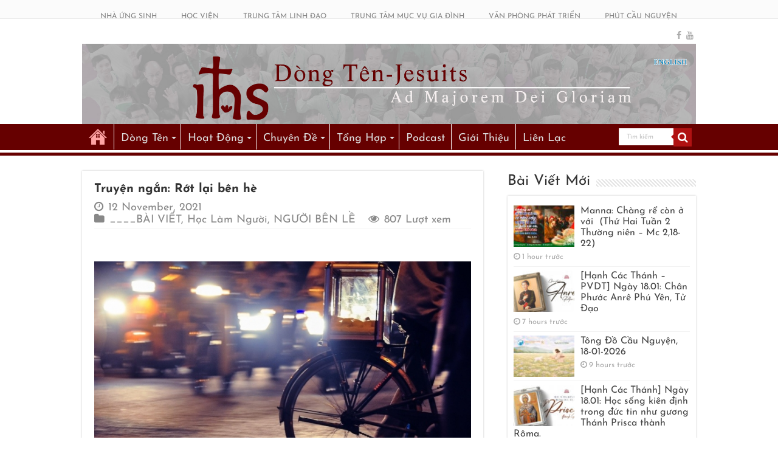

--- FILE ---
content_type: text/html; charset=UTF-8
request_url: https://dongten.net/truyen-ngan-rot-lai-ben-he/
body_size: 30140
content:
<!DOCTYPE html>
<html lang="en-US" prefix="og: http://ogp.me/ns# fb: http://ogp.me/ns/fb#" prefix="og: http://ogp.me/ns#">
<head>
<meta charset="UTF-8" />
<link rel="profile" href="https://gmpg.org/xfn/11" />
<link rel="pingback" href="https://dongten.net/xmlrpc.php" />
<meta name='robots' content='index, follow, max-image-preview:large, max-snippet:-1, max-video-preview:-1' />
	<style>img:is([sizes="auto" i], [sizes^="auto," i]) { contain-intrinsic-size: 3000px 1500px }</style>
	
<!-- Google Tag Manager for WordPress by gtm4wp.com -->
<script data-cfasync="false" data-pagespeed-no-defer>
	var gtm4wp_datalayer_name = "dataLayer";
	var dataLayer = dataLayer || [];
</script>
<!-- End Google Tag Manager for WordPress by gtm4wp.com -->
	<!-- This site is optimized with the Yoast SEO plugin v26.7 - https://yoast.com/wordpress/plugins/seo/ -->
	<title>Truyện ngắn: Rớt lại bên hè - Dòng Tên-Dòng Chúa Giêsu</title>
	<meta name="description" content="Tỉnh Dòng Phanxicô Xaviê - Dòng Tên Việt Nam - 19 đường 5 - Kp.2 - P.Linh Trung - Thủ Đức - Tp.HCM, thần học, triết học, tâm lý, kinh thánh, cầu nguyện, các vấn đề của cuộc sống, linh đạo, nhóm mục vụ, mục vụ..." />
	<link rel="canonical" href="https://dongten.net/truyen-ngan-rot-lai-ben-he/" />
	<meta name="twitter:card" content="summary_large_image" />
	<meta name="twitter:title" content="Truyện ngắn: Rớt lại bên hè - Dòng Tên-Dòng Chúa Giêsu" />
	<meta name="twitter:description" content="Tỉnh Dòng Phanxicô Xaviê - Dòng Tên Việt Nam - 19 đường 5 - Kp.2 - P.Linh Trung - Thủ Đức - Tp.HCM, thần học, triết học, tâm lý, kinh thánh, cầu nguyện, các vấn đề của cuộc sống, linh đạo, nhóm mục vụ, mục vụ..." />
	<meta name="twitter:image" content="https://dongten.net/wp-content/uploads/2021/11/trang-dem-muu-sinh-o-sai-gon-hoa-le-10.jpeg" />
	<meta name="twitter:label1" content="Written by" />
	<meta name="twitter:data1" content="Chỉnh Trần, S.J." />
	<meta name="twitter:label2" content="Est. reading time" />
	<meta name="twitter:data2" content="6 minutes" />
	<script type="application/ld+json" class="yoast-schema-graph">{"@context":"https://schema.org","@graph":[{"@type":"Article","@id":"https://dongten.net/truyen-ngan-rot-lai-ben-he/#article","isPartOf":{"@id":"https://dongten.net/truyen-ngan-rot-lai-ben-he/"},"author":{"name":"Chỉnh Trần, S.J.","@id":"https://dongten.net/#/schema/person/c23b0a4be5e5e9313d079eae3a0b240b"},"headline":"Truyện ngắn: Rớt lại bên hè","datePublished":"2021-11-12T03:44:37+00:00","dateModified":"2021-11-13T00:37:43+00:00","mainEntityOfPage":{"@id":"https://dongten.net/truyen-ngan-rot-lai-ben-he/"},"wordCount":1629,"commentCount":0,"publisher":{"@id":"https://dongten.net/#organization"},"image":{"@id":"https://dongten.net/truyen-ngan-rot-lai-ben-he/#primaryimage"},"thumbnailUrl":"https://dongten.net/wp-content/uploads/2021/11/trang-dem-muu-sinh-o-sai-gon-hoa-le-10.jpeg","articleSection":["____BÀI VIẾT","Học Làm Người","NGƯỜI BÊN LỀ"],"inLanguage":"en-US","potentialAction":[{"@type":"CommentAction","name":"Comment","target":["https://dongten.net/truyen-ngan-rot-lai-ben-he/#respond"]}]},{"@type":"WebPage","@id":"https://dongten.net/truyen-ngan-rot-lai-ben-he/","url":"https://dongten.net/truyen-ngan-rot-lai-ben-he/","name":"Truyện ngắn: Rớt lại bên hè - Dòng Tên-Dòng Chúa Giêsu","isPartOf":{"@id":"https://dongten.net/#website"},"primaryImageOfPage":{"@id":"https://dongten.net/truyen-ngan-rot-lai-ben-he/#primaryimage"},"image":{"@id":"https://dongten.net/truyen-ngan-rot-lai-ben-he/#primaryimage"},"thumbnailUrl":"https://dongten.net/wp-content/uploads/2021/11/trang-dem-muu-sinh-o-sai-gon-hoa-le-10.jpeg","datePublished":"2021-11-12T03:44:37+00:00","dateModified":"2021-11-13T00:37:43+00:00","description":"Tỉnh Dòng Phanxicô Xaviê - Dòng Tên Việt Nam - 19 đường 5 - Kp.2 - P.Linh Trung - Thủ Đức - Tp.HCM, thần học, triết học, tâm lý, kinh thánh, cầu nguyện, các vấn đề của cuộc sống, linh đạo, nhóm mục vụ, mục vụ...","breadcrumb":{"@id":"https://dongten.net/truyen-ngan-rot-lai-ben-he/#breadcrumb"},"inLanguage":"en-US","potentialAction":[{"@type":"ReadAction","target":["https://dongten.net/truyen-ngan-rot-lai-ben-he/"]}]},{"@type":"ImageObject","inLanguage":"en-US","@id":"https://dongten.net/truyen-ngan-rot-lai-ben-he/#primaryimage","url":"https://dongten.net/wp-content/uploads/2021/11/trang-dem-muu-sinh-o-sai-gon-hoa-le-10.jpeg","contentUrl":"https://dongten.net/wp-content/uploads/2021/11/trang-dem-muu-sinh-o-sai-gon-hoa-le-10.jpeg","width":672,"height":446},{"@type":"BreadcrumbList","@id":"https://dongten.net/truyen-ngan-rot-lai-ben-he/#breadcrumb","itemListElement":[{"@type":"ListItem","position":1,"name":"Trang nhà","item":"https://dongten.net/"},{"@type":"ListItem","position":2,"name":"UAPs","item":"https://dongten.net/category/uaps/"},{"@type":"ListItem","position":3,"name":"NGƯỜI BÊN LỀ","item":"https://dongten.net/category/uaps/nguoi-ben-le/"},{"@type":"ListItem","position":4,"name":"Truyện ngắn: Rớt lại bên hè"}]},{"@type":"WebSite","@id":"https://dongten.net/#website","url":"https://dongten.net/","name":"Dòng Tên-Dòng Chúa Giêsu","description":"Cho Vinh Danh Chúa Hơn","publisher":{"@id":"https://dongten.net/#organization"},"potentialAction":[{"@type":"SearchAction","target":{"@type":"EntryPoint","urlTemplate":"https://dongten.net/?s={search_term_string}"},"query-input":{"@type":"PropertyValueSpecification","valueRequired":true,"valueName":"search_term_string"}}],"inLanguage":"en-US"},{"@type":"Organization","@id":"https://dongten.net/#organization","name":"Dòng Tên Việt Nam","url":"https://dongten.net/","logo":{"@type":"ImageObject","inLanguage":"en-US","@id":"https://dongten.net/#/schema/logo/image/","url":"https://dongten.net/wp-content/uploads/2023/07/JESCOM-LOGO.png","contentUrl":"https://dongten.net/wp-content/uploads/2023/07/JESCOM-LOGO.png","width":1182,"height":1182,"caption":"Dòng Tên Việt Nam"},"image":{"@id":"https://dongten.net/#/schema/logo/image/"},"sameAs":["https://www.facebook.com/dongten","https://www.youtube.com/channel/UC5EI7PMVfyeBE5uCr2rFPBA"]},{"@type":"Person","@id":"https://dongten.net/#/schema/person/c23b0a4be5e5e9313d079eae3a0b240b","name":"Chỉnh Trần, S.J.","sameAs":["http://dongten.net"],"url":"https://dongten.net/author/hoanchinh/"}]}</script>
	<!-- / Yoast SEO plugin. -->


<link rel='preconnect' href='//www.google-analytics.com' />
<link href='https://fonts.gstatic.com' crossorigin rel='preconnect' />
<link rel="alternate" type="application/rss+xml" title="Dòng Tên-Dòng Chúa Giêsu &raquo; Feed" href="https://dongten.net/feed/" />
<link rel="alternate" type="application/rss+xml" title="Dòng Tên-Dòng Chúa Giêsu &raquo; Comments Feed" href="https://dongten.net/comments/feed/" />
<link rel="alternate" type="application/rss+xml" title="Dòng Tên-Dòng Chúa Giêsu &raquo; Truyện ngắn: Rớt lại bên hè Comments Feed" href="https://dongten.net/truyen-ngan-rot-lai-ben-he/feed/" />
<link rel='stylesheet' id='tie-insta-style-css' href='https://dongten.net/wp-content/plugins/instanow/assets/style.css' type='text/css' media='all' />
<link rel='stylesheet' id='wp-block-library-css' href='https://dongten.net/wp-includes/css/dist/block-library/style.min.css' type='text/css' media='all' />
<style id='google-login-login-button-style-inline-css' type='text/css'>
.wp_google_login{clear:both;margin:40px auto 0}.wp_google_login.hidden{display:none}.wp_google_login__divider{position:relative;text-align:center}.wp_google_login__divider:before{background-color:#e1e2e2;content:"";height:1px;left:0;position:absolute;top:8px;width:100%}.wp_google_login__divider span{background-color:#fff;color:#e1e2e2;font-size:14px;padding-left:8px;padding-right:8px;position:relative;text-transform:uppercase;z-index:2}.wp_google_login__button-container{margin-top:10px}.wp_google_login__button{background-color:#fff;border:solid #ccced0;border-radius:4px;border-width:1px 1px 2px;box-sizing:border-box;color:#3d4145;cursor:pointer;display:block;font-size:14px;font-weight:500;line-height:25px;margin:0;outline:0;overflow:hidden;padding:10px 15px;text-align:center;text-decoration:none;text-overflow:ellipsis;width:100%}.wp_google_login__button:hover{color:#3d4145}.wp_google_login__google-icon{background:url(/wp-content/plugins/login-with-google/assets/build/blocks/login-button/../images/google_light.e4cbcb9b.png) no-repeat 50%;background-size:contain;display:inline-block;height:25px;margin-right:10px;vertical-align:middle;width:25px}

</style>
<style id='classic-theme-styles-inline-css' type='text/css'>
/*! This file is auto-generated */
.wp-block-button__link{color:#fff;background-color:#32373c;border-radius:9999px;box-shadow:none;text-decoration:none;padding:calc(.667em + 2px) calc(1.333em + 2px);font-size:1.125em}.wp-block-file__button{background:#32373c;color:#fff;text-decoration:none}
</style>
<style id='global-styles-inline-css' type='text/css'>
:root{--wp--preset--aspect-ratio--square: 1;--wp--preset--aspect-ratio--4-3: 4/3;--wp--preset--aspect-ratio--3-4: 3/4;--wp--preset--aspect-ratio--3-2: 3/2;--wp--preset--aspect-ratio--2-3: 2/3;--wp--preset--aspect-ratio--16-9: 16/9;--wp--preset--aspect-ratio--9-16: 9/16;--wp--preset--color--black: #000000;--wp--preset--color--cyan-bluish-gray: #abb8c3;--wp--preset--color--white: #ffffff;--wp--preset--color--pale-pink: #f78da7;--wp--preset--color--vivid-red: #cf2e2e;--wp--preset--color--luminous-vivid-orange: #ff6900;--wp--preset--color--luminous-vivid-amber: #fcb900;--wp--preset--color--light-green-cyan: #7bdcb5;--wp--preset--color--vivid-green-cyan: #00d084;--wp--preset--color--pale-cyan-blue: #8ed1fc;--wp--preset--color--vivid-cyan-blue: #0693e3;--wp--preset--color--vivid-purple: #9b51e0;--wp--preset--gradient--vivid-cyan-blue-to-vivid-purple: linear-gradient(135deg,rgba(6,147,227,1) 0%,rgb(155,81,224) 100%);--wp--preset--gradient--light-green-cyan-to-vivid-green-cyan: linear-gradient(135deg,rgb(122,220,180) 0%,rgb(0,208,130) 100%);--wp--preset--gradient--luminous-vivid-amber-to-luminous-vivid-orange: linear-gradient(135deg,rgba(252,185,0,1) 0%,rgba(255,105,0,1) 100%);--wp--preset--gradient--luminous-vivid-orange-to-vivid-red: linear-gradient(135deg,rgba(255,105,0,1) 0%,rgb(207,46,46) 100%);--wp--preset--gradient--very-light-gray-to-cyan-bluish-gray: linear-gradient(135deg,rgb(238,238,238) 0%,rgb(169,184,195) 100%);--wp--preset--gradient--cool-to-warm-spectrum: linear-gradient(135deg,rgb(74,234,220) 0%,rgb(151,120,209) 20%,rgb(207,42,186) 40%,rgb(238,44,130) 60%,rgb(251,105,98) 80%,rgb(254,248,76) 100%);--wp--preset--gradient--blush-light-purple: linear-gradient(135deg,rgb(255,206,236) 0%,rgb(152,150,240) 100%);--wp--preset--gradient--blush-bordeaux: linear-gradient(135deg,rgb(254,205,165) 0%,rgb(254,45,45) 50%,rgb(107,0,62) 100%);--wp--preset--gradient--luminous-dusk: linear-gradient(135deg,rgb(255,203,112) 0%,rgb(199,81,192) 50%,rgb(65,88,208) 100%);--wp--preset--gradient--pale-ocean: linear-gradient(135deg,rgb(255,245,203) 0%,rgb(182,227,212) 50%,rgb(51,167,181) 100%);--wp--preset--gradient--electric-grass: linear-gradient(135deg,rgb(202,248,128) 0%,rgb(113,206,126) 100%);--wp--preset--gradient--midnight: linear-gradient(135deg,rgb(2,3,129) 0%,rgb(40,116,252) 100%);--wp--preset--font-size--small: 13px;--wp--preset--font-size--medium: 20px;--wp--preset--font-size--large: 36px;--wp--preset--font-size--x-large: 42px;--wp--preset--font-family--josefin-sans: Josefin Sans;--wp--preset--spacing--20: 0.44rem;--wp--preset--spacing--30: 0.67rem;--wp--preset--spacing--40: 1rem;--wp--preset--spacing--50: 1.5rem;--wp--preset--spacing--60: 2.25rem;--wp--preset--spacing--70: 3.38rem;--wp--preset--spacing--80: 5.06rem;--wp--preset--shadow--natural: 6px 6px 9px rgba(0, 0, 0, 0.2);--wp--preset--shadow--deep: 12px 12px 50px rgba(0, 0, 0, 0.4);--wp--preset--shadow--sharp: 6px 6px 0px rgba(0, 0, 0, 0.2);--wp--preset--shadow--outlined: 6px 6px 0px -3px rgba(255, 255, 255, 1), 6px 6px rgba(0, 0, 0, 1);--wp--preset--shadow--crisp: 6px 6px 0px rgba(0, 0, 0, 1);}:where(.is-layout-flex){gap: 0.5em;}:where(.is-layout-grid){gap: 0.5em;}body .is-layout-flex{display: flex;}.is-layout-flex{flex-wrap: wrap;align-items: center;}.is-layout-flex > :is(*, div){margin: 0;}body .is-layout-grid{display: grid;}.is-layout-grid > :is(*, div){margin: 0;}:where(.wp-block-columns.is-layout-flex){gap: 2em;}:where(.wp-block-columns.is-layout-grid){gap: 2em;}:where(.wp-block-post-template.is-layout-flex){gap: 1.25em;}:where(.wp-block-post-template.is-layout-grid){gap: 1.25em;}.has-black-color{color: var(--wp--preset--color--black) !important;}.has-cyan-bluish-gray-color{color: var(--wp--preset--color--cyan-bluish-gray) !important;}.has-white-color{color: var(--wp--preset--color--white) !important;}.has-pale-pink-color{color: var(--wp--preset--color--pale-pink) !important;}.has-vivid-red-color{color: var(--wp--preset--color--vivid-red) !important;}.has-luminous-vivid-orange-color{color: var(--wp--preset--color--luminous-vivid-orange) !important;}.has-luminous-vivid-amber-color{color: var(--wp--preset--color--luminous-vivid-amber) !important;}.has-light-green-cyan-color{color: var(--wp--preset--color--light-green-cyan) !important;}.has-vivid-green-cyan-color{color: var(--wp--preset--color--vivid-green-cyan) !important;}.has-pale-cyan-blue-color{color: var(--wp--preset--color--pale-cyan-blue) !important;}.has-vivid-cyan-blue-color{color: var(--wp--preset--color--vivid-cyan-blue) !important;}.has-vivid-purple-color{color: var(--wp--preset--color--vivid-purple) !important;}.has-black-background-color{background-color: var(--wp--preset--color--black) !important;}.has-cyan-bluish-gray-background-color{background-color: var(--wp--preset--color--cyan-bluish-gray) !important;}.has-white-background-color{background-color: var(--wp--preset--color--white) !important;}.has-pale-pink-background-color{background-color: var(--wp--preset--color--pale-pink) !important;}.has-vivid-red-background-color{background-color: var(--wp--preset--color--vivid-red) !important;}.has-luminous-vivid-orange-background-color{background-color: var(--wp--preset--color--luminous-vivid-orange) !important;}.has-luminous-vivid-amber-background-color{background-color: var(--wp--preset--color--luminous-vivid-amber) !important;}.has-light-green-cyan-background-color{background-color: var(--wp--preset--color--light-green-cyan) !important;}.has-vivid-green-cyan-background-color{background-color: var(--wp--preset--color--vivid-green-cyan) !important;}.has-pale-cyan-blue-background-color{background-color: var(--wp--preset--color--pale-cyan-blue) !important;}.has-vivid-cyan-blue-background-color{background-color: var(--wp--preset--color--vivid-cyan-blue) !important;}.has-vivid-purple-background-color{background-color: var(--wp--preset--color--vivid-purple) !important;}.has-black-border-color{border-color: var(--wp--preset--color--black) !important;}.has-cyan-bluish-gray-border-color{border-color: var(--wp--preset--color--cyan-bluish-gray) !important;}.has-white-border-color{border-color: var(--wp--preset--color--white) !important;}.has-pale-pink-border-color{border-color: var(--wp--preset--color--pale-pink) !important;}.has-vivid-red-border-color{border-color: var(--wp--preset--color--vivid-red) !important;}.has-luminous-vivid-orange-border-color{border-color: var(--wp--preset--color--luminous-vivid-orange) !important;}.has-luminous-vivid-amber-border-color{border-color: var(--wp--preset--color--luminous-vivid-amber) !important;}.has-light-green-cyan-border-color{border-color: var(--wp--preset--color--light-green-cyan) !important;}.has-vivid-green-cyan-border-color{border-color: var(--wp--preset--color--vivid-green-cyan) !important;}.has-pale-cyan-blue-border-color{border-color: var(--wp--preset--color--pale-cyan-blue) !important;}.has-vivid-cyan-blue-border-color{border-color: var(--wp--preset--color--vivid-cyan-blue) !important;}.has-vivid-purple-border-color{border-color: var(--wp--preset--color--vivid-purple) !important;}.has-vivid-cyan-blue-to-vivid-purple-gradient-background{background: var(--wp--preset--gradient--vivid-cyan-blue-to-vivid-purple) !important;}.has-light-green-cyan-to-vivid-green-cyan-gradient-background{background: var(--wp--preset--gradient--light-green-cyan-to-vivid-green-cyan) !important;}.has-luminous-vivid-amber-to-luminous-vivid-orange-gradient-background{background: var(--wp--preset--gradient--luminous-vivid-amber-to-luminous-vivid-orange) !important;}.has-luminous-vivid-orange-to-vivid-red-gradient-background{background: var(--wp--preset--gradient--luminous-vivid-orange-to-vivid-red) !important;}.has-very-light-gray-to-cyan-bluish-gray-gradient-background{background: var(--wp--preset--gradient--very-light-gray-to-cyan-bluish-gray) !important;}.has-cool-to-warm-spectrum-gradient-background{background: var(--wp--preset--gradient--cool-to-warm-spectrum) !important;}.has-blush-light-purple-gradient-background{background: var(--wp--preset--gradient--blush-light-purple) !important;}.has-blush-bordeaux-gradient-background{background: var(--wp--preset--gradient--blush-bordeaux) !important;}.has-luminous-dusk-gradient-background{background: var(--wp--preset--gradient--luminous-dusk) !important;}.has-pale-ocean-gradient-background{background: var(--wp--preset--gradient--pale-ocean) !important;}.has-electric-grass-gradient-background{background: var(--wp--preset--gradient--electric-grass) !important;}.has-midnight-gradient-background{background: var(--wp--preset--gradient--midnight) !important;}.has-small-font-size{font-size: var(--wp--preset--font-size--small) !important;}.has-medium-font-size{font-size: var(--wp--preset--font-size--medium) !important;}.has-large-font-size{font-size: var(--wp--preset--font-size--large) !important;}.has-x-large-font-size{font-size: var(--wp--preset--font-size--x-large) !important;}.has-josefin-sans-font-family{font-family: var(--wp--preset--font-family--josefin-sans) !important;}
:where(.wp-block-post-template.is-layout-flex){gap: 1.25em;}:where(.wp-block-post-template.is-layout-grid){gap: 1.25em;}
:where(.wp-block-columns.is-layout-flex){gap: 2em;}:where(.wp-block-columns.is-layout-grid){gap: 2em;}
:root :where(.wp-block-pullquote){font-size: 1.5em;line-height: 1.6;}
</style>
<link rel='stylesheet' id='taqyeem-buttons-style-css' href='https://dongten.net/wp-content/plugins/taqyeem-buttons/assets/style.css' type='text/css' media='all' />
<link rel='stylesheet' id='taqyeem-style-css' href='https://dongten.net/wp-content/plugins/taqyeem/style.css' type='text/css' media='all' />
<link rel='stylesheet' id='tie-style-css' href='https://dongten.net/wp-content/themes/sahifa/style.css' type='text/css' media='all' />
<link rel='stylesheet' id='arpw-style-css' href='https://dongten.net/wp-content/plugins/advanced-random-posts-widget/assets/css/arpw-frontend.css' type='text/css' media='all' />
<link rel='stylesheet' id='__EPYT__style-css' href='https://dongten.net/wp-content/plugins/youtube-embed-plus/styles/ytprefs.min.css' type='text/css' media='all' />
<style id='__EPYT__style-inline-css' type='text/css'>

                .epyt-gallery-thumb {
                        width: 25%;
                }
                
</style>
<script type="text/javascript" src="https://dongten.net/wp-content/plugins/jquery-updater/js/jquery-3.7.1.min.js" id="jquery-core-js"></script>
<script type="text/javascript" src="https://dongten.net/wp-content/plugins/jquery-updater/js/jquery-migrate-3.5.2.min.js" id="jquery-migrate-js"></script>
<script type="text/javascript" id="3d-flip-book-client-locale-loader-js-extra">
/* <![CDATA[ */
var FB3D_CLIENT_LOCALE = {"ajaxurl":"https:\/\/dongten.net\/wp-admin\/admin-ajax.php","dictionary":{"Table of contents":"Table of contents","Close":"Close","Bookmarks":"Bookmarks","Thumbnails":"Thumbnails","Search":"Search","Share":"Share","Facebook":"Facebook","Twitter":"Twitter","Email":"Email","Play":"Play","Previous page":"Previous page","Next page":"Next page","Zoom in":"Zoom in","Zoom out":"Zoom out","Fit view":"Fit view","Auto play":"Auto play","Full screen":"Full screen","More":"More","Smart pan":"Smart pan","Single page":"Single page","Sounds":"Sounds","Stats":"Stats","Print":"Print","Download":"Download","Goto first page":"Goto first page","Goto last page":"Goto last page"},"images":"https:\/\/dongten.net\/wp-content\/plugins\/interactive-3d-flipbook-powered-physics-engine\/assets\/images\/","jsData":{"urls":[],"posts":{"ids_mis":[],"ids":[]},"pages":[],"firstPages":[],"bookCtrlProps":[],"bookTemplates":[]},"key":"3d-flip-book","pdfJS":{"pdfJsLib":"https:\/\/dongten.net\/wp-content\/plugins\/interactive-3d-flipbook-powered-physics-engine\/assets\/js\/pdf.min.js?ver=4.3.136","pdfJsWorker":"https:\/\/dongten.net\/wp-content\/plugins\/interactive-3d-flipbook-powered-physics-engine\/assets\/js\/pdf.worker.js?ver=4.3.136","stablePdfJsLib":"https:\/\/dongten.net\/wp-content\/plugins\/interactive-3d-flipbook-powered-physics-engine\/assets\/js\/stable\/pdf.min.js?ver=2.5.207","stablePdfJsWorker":"https:\/\/dongten.net\/wp-content\/plugins\/interactive-3d-flipbook-powered-physics-engine\/assets\/js\/stable\/pdf.worker.js?ver=2.5.207","pdfJsCMapUrl":"https:\/\/dongten.net\/wp-content\/plugins\/interactive-3d-flipbook-powered-physics-engine\/assets\/cmaps\/"},"cacheurl":"https:\/\/dongten.net\/wp-content\/uploads\/3d-flip-book\/cache\/","pluginsurl":"https:\/\/dongten.net\/wp-content\/plugins\/","pluginurl":"https:\/\/dongten.net\/wp-content\/plugins\/interactive-3d-flipbook-powered-physics-engine\/","thumbnailSize":{"width":"150","height":"150"},"version":"1.16.17"};
/* ]]> */
</script>
<script type="text/javascript" src="https://dongten.net/wp-content/plugins/interactive-3d-flipbook-powered-physics-engine/assets/js/client-locale-loader.js" id="3d-flip-book-client-locale-loader-js" async="async" data-wp-strategy="async"></script>
<script type="text/javascript" src="https://dongten.net/wp-content/plugins/taqyeem/js/tie.js" id="taqyeem-main-js"></script>
<script type="text/javascript" id="__ytprefs__-js-extra">
/* <![CDATA[ */
var _EPYT_ = {"ajaxurl":"https:\/\/dongten.net\/wp-admin\/admin-ajax.php","security":"77a4d14c22","gallery_scrolloffset":"10","eppathtoscripts":"https:\/\/dongten.net\/wp-content\/plugins\/youtube-embed-plus\/scripts\/","eppath":"https:\/\/dongten.net\/wp-content\/plugins\/youtube-embed-plus\/","epresponsiveselector":"[\"iframe.__youtube_prefs_widget__\"]","epdovol":"1","version":"14.2.4","evselector":"iframe.__youtube_prefs__[src], iframe[src*=\"youtube.com\/embed\/\"], iframe[src*=\"youtube-nocookie.com\/embed\/\"]","ajax_compat":"","maxres_facade":"eager","ytapi_load":"always","pause_others":"","stopMobileBuffer":"1","facade_mode":"1","not_live_on_channel":""};
/* ]]> */
</script>
<script type="text/javascript" src="https://dongten.net/wp-content/plugins/youtube-embed-plus/scripts/ytprefs.min.js" id="__ytprefs__-js"></script>
<link rel="https://api.w.org/" href="https://dongten.net/wp-json/" /><link rel="alternate" title="JSON" type="application/json" href="https://dongten.net/wp-json/wp/v2/posts/118340" /><link rel="EditURI" type="application/rsd+xml" title="RSD" href="https://dongten.net/xmlrpc.php?rsd" />
<meta name="generator" content="WordPress 6.7.4" />
<link rel='shortlink' href='https://dongten.net/?p=118340' />
<link rel="alternate" title="oEmbed (JSON)" type="application/json+oembed" href="https://dongten.net/wp-json/oembed/1.0/embed?url=https%3A%2F%2Fdongten.net%2Ftruyen-ngan-rot-lai-ben-he%2F" />
<link rel="alternate" title="oEmbed (XML)" type="text/xml+oembed" href="https://dongten.net/wp-json/oembed/1.0/embed?url=https%3A%2F%2Fdongten.net%2Ftruyen-ngan-rot-lai-ben-he%2F&#038;format=xml" />
<!-- HFCM by 99 Robots - Snippet # 1: Google Tag Manager Header -->
<!-- Google Tag Manager -->
<script>(function(w,d,s,l,i){w[l]=w[l]||[];w[l].push({'gtm.start':
new Date().getTime(),event:'gtm.js'});var f=d.getElementsByTagName(s)[0],
j=d.createElement(s),dl=l!='dataLayer'?'&l='+l:'';j.async=true;j.src=
'https://www.googletagmanager.com/gtm.js?id='+i+dl;f.parentNode.insertBefore(j,f);
})(window,document,'script','dataLayer','GTM-KMHL3VRL');</script>
<!-- End Google Tag Manager -->
<!-- /end HFCM by 99 Robots -->
<script type='text/javascript'>
/* <![CDATA[ */
var taqyeem = {"ajaxurl":"https://dongten.net/wp-admin/admin-ajax.php" , "your_rating":"Your Rating:"};
/* ]]> */
</script>
<style type="text/css" media="screen">

</style>

<!-- Google Tag Manager for WordPress by gtm4wp.com -->
<!-- GTM Container placement set to off -->
<script data-cfasync="false" data-pagespeed-no-defer>
	var dataLayer_content = {"visitorLoginState":"logged-out","visitorType":"visitor-logged-out","visitorEmail":"","visitorEmailHash":"","visitorUsername":"","pageTitle":"Truyện ngắn: Rớt lại bên hè - Dòng Tên-Dòng Chúa Giêsu","pagePostType":"post","pagePostType2":"single-post","pageCategory":["bai-viet","hoc-lam-nguoi","nguoi-ben-le"],"pagePostAuthor":"Chỉnh Trần, S.J.","pagePostDate":"12 November, 2021","pagePostDateYear":2021,"pagePostDateMonth":11,"pagePostDateDay":12,"pagePostDateDayName":"Friday","pagePostDateHour":10,"pagePostDateMinute":44,"pagePostDateIso":"2021-11-12T10:44:37+07:00","pagePostDateUnix":1636713877,"pagePostTerms":{"category":["____BÀI VIẾT","Học Làm Người","NGƯỜI BÊN LỀ"],"meta":{"tie_sidebar_pos":"default","tie_post_slider":83239,"tie_views":806}},"browserName":"","browserVersion":"","browserEngineName":"","browserEngineVersion":"","osName":"","osVersion":"","deviceType":"bot","deviceManufacturer":"","deviceModel":"","postCountOnPage":1,"postCountTotal":1,"postFormat":"standard"};
	dataLayer.push( dataLayer_content );
</script>
<script data-cfasync="false" data-pagespeed-no-defer>
	console.warn && console.warn("[GTM4WP] Google Tag Manager container code placement set to OFF !!!");
	console.warn && console.warn("[GTM4WP] Data layer codes are active but GTM container must be loaded using custom coding !!!");
</script>
<!-- End Google Tag Manager for WordPress by gtm4wp.com --><link rel="shortcut icon" href="https://dongten.net/wp-content/uploads/2021/08/favico.png" title="Favicon" />
<!--[if IE]>
<script type="text/javascript">jQuery(document).ready(function (){ jQuery(".menu-item").has("ul").children("a").attr("aria-haspopup", "true");});</script>
<![endif]-->
<!--[if lt IE 9]>
<script src="https://dongten.net/wp-content/themes/sahifa/js/html5.js"></script>
<script src="https://dongten.net/wp-content/themes/sahifa/js/selectivizr-min.js"></script>
<![endif]-->
<!--[if IE 9]>
<link rel="stylesheet" type="text/css" media="all" href="https://dongten.net/wp-content/themes/sahifa/css/ie9.css" />
<![endif]-->
<!--[if IE 8]>
<link rel="stylesheet" type="text/css" media="all" href="https://dongten.net/wp-content/themes/sahifa/css/ie8.css" />
<![endif]-->
<!--[if IE 7]>
<link rel="stylesheet" type="text/css" media="all" href="https://dongten.net/wp-content/themes/sahifa/css/ie7.css" />
<![endif]-->


<meta name="viewport" content="width=device-width, initial-scale=1.0" />
<link rel="apple-touch-icon-precomposed" sizes="144x144" href="https://dongten.net/wp-content/uploads/2021/08/favico.png" />
<link rel="apple-touch-icon-precomposed" sizes="120x120" href="https://dongten.net/wp-content/uploads/2021/08/favico.png" />
<link rel="apple-touch-icon-precomposed" sizes="72x72" href="https://dongten.net/wp-content/uploads/2021/08/favico.png" />
<link rel="apple-touch-icon-precomposed" href="https://dongten.net/wp-content/uploads/2021/08/favico.png" />



<style type="text/css" media="screen">

body{
	font-family: 'Josefin Sans';
	font-size : 16px;
}

.logo h1 a, .logo h2 a{
	font-family: 'Josefin Sans';
	font-size : 25px;
}

.logo span{
	font-family: 'Josefin Sans';
	font-size : 19px;
}

.top-nav, .top-nav ul li a {
	font-family: 'Josefin Sans';
	font-size : 12px;
}

#main-nav, #main-nav ul li a{
	font-family: 'Josefin Sans';
	font-size : 18px;
}

.breaking-news span.breaking-news-title{
	font-family: 'Josefin Sans';
	font-size : 19px;
}

.page-title{
	font-family: 'Josefin Sans';
	font-size : 19px;
}

.post-title{
	font-family: 'Josefin Sans';
	font-size : 20px;
}

h2.post-box-title, h2.post-box-title a{
	font-family: 'Josefin Sans';
	font-size : 19px;
}

h3.post-box-title, h3.post-box-title a{
	font-family: 'Josefin Sans';
	font-size : 17px;
}

p.post-meta, p.post-meta a{
	font-family: 'Josefin Sans';
	font-size : 18px;
}

body.single .entry, body.page .entry{
	font-family: 'Josefin Sans';
	font-size : 19px;
}

blockquote p{
	font-family: 'Josefin Sans';
	color :#123794;
	font-size : 31px;
	font-weight: 800;
	font-style: italic;
}

.widget-top h4, .widget-top h4 a{
	font-family: 'Josefin Sans';
	font-size : 24px;
}

.footer-widget-top h4, .footer-widget-top h4 a{
	font-family: 'Josefin Sans';
	font-size : 16px;
}

#featured-posts .featured-title h2 a{
	font-family: 'Josefin Sans';
	font-size : 19px;
}

.ei-title h2, .slider-caption h2 a, .content .slider-caption h2 a, .slider-caption h2, .content .slider-caption h2, .content .ei-title h2{
	font-family: 'Josefin Sans';
	font-size : 19px;
}

.cat-box-title h2, .cat-box-title h2 a, .block-head h3, #respond h3, #comments-title, h2.review-box-header, .woocommerce-tabs .entry-content h2, .woocommerce .related.products h2, .entry .woocommerce h2, .woocommerce-billing-fields h3, .woocommerce-shipping-fields h3, #order_review_heading, #bbpress-forums fieldset.bbp-form legend, #buddypress .item-body h4, #buddypress #item-body h4{
	font-family: 'Josefin Sans';
	font-size : 20px;
}

::-webkit-scrollbar {
	width: 8px;
	height:8px;
}

#main-nav,
.cat-box-content,
#sidebar .widget-container,
.post-listing,
#commentform {
	border-bottom-color: #660000;
}

.search-block .search-button,
#topcontrol,
#main-nav ul li.current-menu-item a,
#main-nav ul li.current-menu-item a:hover,
#main-nav ul li.current_page_parent a,
#main-nav ul li.current_page_parent a:hover,
#main-nav ul li.current-menu-parent a,
#main-nav ul li.current-menu-parent a:hover,
#main-nav ul li.current-page-ancestor a,
#main-nav ul li.current-page-ancestor a:hover,
.pagination span.current,
.share-post span.share-text,
.flex-control-paging li a.flex-active,
.ei-slider-thumbs li.ei-slider-element,
.review-percentage .review-item span span,
.review-final-score,
.button,
a.button,
a.more-link,
#main-content input[type="submit"],
.form-submit #submit,
#login-form .login-button,
.widget-feedburner .feedburner-subscribe,
input[type="submit"],
#buddypress button,
#buddypress a.button,
#buddypress input[type=submit],
#buddypress input[type=reset],
#buddypress ul.button-nav li a,
#buddypress div.generic-button a,
#buddypress .comment-reply-link,
#buddypress div.item-list-tabs ul li a span,
#buddypress div.item-list-tabs ul li.selected a,
#buddypress div.item-list-tabs ul li.current a,
#buddypress #members-directory-form div.item-list-tabs ul li.selected span,
#members-list-options a.selected,
#groups-list-options a.selected,
body.dark-skin #buddypress div.item-list-tabs ul li a span,
body.dark-skin #buddypress div.item-list-tabs ul li.selected a,
body.dark-skin #buddypress div.item-list-tabs ul li.current a,
body.dark-skin #members-list-options a.selected,
body.dark-skin #groups-list-options a.selected,
.search-block-large .search-button,
#featured-posts .flex-next:hover,
#featured-posts .flex-prev:hover,
a.tie-cart span.shooping-count,
.woocommerce span.onsale,
.woocommerce-page span.onsale ,
.woocommerce .widget_price_filter .ui-slider .ui-slider-handle,
.woocommerce-page .widget_price_filter .ui-slider .ui-slider-handle,
#check-also-close,
a.post-slideshow-next,
a.post-slideshow-prev,
.widget_price_filter .ui-slider .ui-slider-handle,
.quantity .minus:hover,
.quantity .plus:hover,
.mejs-container .mejs-controls .mejs-time-rail .mejs-time-current,
#reading-position-indicator  {
	background-color:#660000;
}

::-webkit-scrollbar-thumb{
	background-color:#660000 !important;
}

#theme-footer,
#theme-header,
.top-nav ul li.current-menu-item:before,
#main-nav .menu-sub-content ,
#main-nav ul ul,
#check-also-box {
	border-top-color: #660000;
}

.search-block:after {
	border-right-color:#660000;
}

body.rtl .search-block:after {
	border-left-color:#660000;
}

#main-nav ul > li.menu-item-has-children:hover > a:after,
#main-nav ul > li.mega-menu:hover > a:after {
	border-color:transparent transparent #660000;
}

.widget.timeline-posts li a:hover,
.widget.timeline-posts li a:hover span.tie-date {
	color: #660000;
}

.widget.timeline-posts li a:hover span.tie-date:before {
	background: #660000;
	border-color: #660000;
}

#order_review,
#order_review_heading {
	border-color: #660000;
}


body{
	background-color:#ffffff !important; 
		background-repeat:repeat !important; 
	background-attachment:scroll !important; 
	}
	
</style>

<link rel="icon" href="https://dongten.net/wp-content/uploads/2020/03/cropped-Logo-32x32.png" sizes="32x32" />
<link rel="icon" href="https://dongten.net/wp-content/uploads/2020/03/cropped-Logo-192x192.png" sizes="192x192" />
<link rel="apple-touch-icon" href="https://dongten.net/wp-content/uploads/2020/03/cropped-Logo-180x180.png" />
<meta name="msapplication-TileImage" content="https://dongten.net/wp-content/uploads/2020/03/cropped-Logo-270x270.png" />
	<!-- Fonts Plugin CSS - https://fontsplugin.com/ -->
	<style>
		/* Cached: January 17, 2026 at 3:01pm */
/* vietnamese */
@font-face {
  font-family: 'Josefin Sans';
  font-style: italic;
  font-weight: 100;
  font-display: swap;
  src: url(https://fonts.gstatic.com/s/josefinsans/v34/Qw3EZQNVED7rKGKxtqIqX5EUCEx1XHgciw.woff2) format('woff2');
  unicode-range: U+0102-0103, U+0110-0111, U+0128-0129, U+0168-0169, U+01A0-01A1, U+01AF-01B0, U+0300-0301, U+0303-0304, U+0308-0309, U+0323, U+0329, U+1EA0-1EF9, U+20AB;
}
/* latin-ext */
@font-face {
  font-family: 'Josefin Sans';
  font-style: italic;
  font-weight: 100;
  font-display: swap;
  src: url(https://fonts.gstatic.com/s/josefinsans/v34/Qw3EZQNVED7rKGKxtqIqX5EUCEx0XHgciw.woff2) format('woff2');
  unicode-range: U+0100-02BA, U+02BD-02C5, U+02C7-02CC, U+02CE-02D7, U+02DD-02FF, U+0304, U+0308, U+0329, U+1D00-1DBF, U+1E00-1E9F, U+1EF2-1EFF, U+2020, U+20A0-20AB, U+20AD-20C0, U+2113, U+2C60-2C7F, U+A720-A7FF;
}
/* latin */
@font-face {
  font-family: 'Josefin Sans';
  font-style: italic;
  font-weight: 100;
  font-display: swap;
  src: url(https://fonts.gstatic.com/s/josefinsans/v34/Qw3EZQNVED7rKGKxtqIqX5EUCEx6XHg.woff2) format('woff2');
  unicode-range: U+0000-00FF, U+0131, U+0152-0153, U+02BB-02BC, U+02C6, U+02DA, U+02DC, U+0304, U+0308, U+0329, U+2000-206F, U+20AC, U+2122, U+2191, U+2193, U+2212, U+2215, U+FEFF, U+FFFD;
}
/* vietnamese */
@font-face {
  font-family: 'Josefin Sans';
  font-style: italic;
  font-weight: 200;
  font-display: swap;
  src: url(https://fonts.gstatic.com/s/josefinsans/v34/Qw3EZQNVED7rKGKxtqIqX5EUCEx1XHgciw.woff2) format('woff2');
  unicode-range: U+0102-0103, U+0110-0111, U+0128-0129, U+0168-0169, U+01A0-01A1, U+01AF-01B0, U+0300-0301, U+0303-0304, U+0308-0309, U+0323, U+0329, U+1EA0-1EF9, U+20AB;
}
/* latin-ext */
@font-face {
  font-family: 'Josefin Sans';
  font-style: italic;
  font-weight: 200;
  font-display: swap;
  src: url(https://fonts.gstatic.com/s/josefinsans/v34/Qw3EZQNVED7rKGKxtqIqX5EUCEx0XHgciw.woff2) format('woff2');
  unicode-range: U+0100-02BA, U+02BD-02C5, U+02C7-02CC, U+02CE-02D7, U+02DD-02FF, U+0304, U+0308, U+0329, U+1D00-1DBF, U+1E00-1E9F, U+1EF2-1EFF, U+2020, U+20A0-20AB, U+20AD-20C0, U+2113, U+2C60-2C7F, U+A720-A7FF;
}
/* latin */
@font-face {
  font-family: 'Josefin Sans';
  font-style: italic;
  font-weight: 200;
  font-display: swap;
  src: url(https://fonts.gstatic.com/s/josefinsans/v34/Qw3EZQNVED7rKGKxtqIqX5EUCEx6XHg.woff2) format('woff2');
  unicode-range: U+0000-00FF, U+0131, U+0152-0153, U+02BB-02BC, U+02C6, U+02DA, U+02DC, U+0304, U+0308, U+0329, U+2000-206F, U+20AC, U+2122, U+2191, U+2193, U+2212, U+2215, U+FEFF, U+FFFD;
}
/* vietnamese */
@font-face {
  font-family: 'Josefin Sans';
  font-style: italic;
  font-weight: 300;
  font-display: swap;
  src: url(https://fonts.gstatic.com/s/josefinsans/v34/Qw3EZQNVED7rKGKxtqIqX5EUCEx1XHgciw.woff2) format('woff2');
  unicode-range: U+0102-0103, U+0110-0111, U+0128-0129, U+0168-0169, U+01A0-01A1, U+01AF-01B0, U+0300-0301, U+0303-0304, U+0308-0309, U+0323, U+0329, U+1EA0-1EF9, U+20AB;
}
/* latin-ext */
@font-face {
  font-family: 'Josefin Sans';
  font-style: italic;
  font-weight: 300;
  font-display: swap;
  src: url(https://fonts.gstatic.com/s/josefinsans/v34/Qw3EZQNVED7rKGKxtqIqX5EUCEx0XHgciw.woff2) format('woff2');
  unicode-range: U+0100-02BA, U+02BD-02C5, U+02C7-02CC, U+02CE-02D7, U+02DD-02FF, U+0304, U+0308, U+0329, U+1D00-1DBF, U+1E00-1E9F, U+1EF2-1EFF, U+2020, U+20A0-20AB, U+20AD-20C0, U+2113, U+2C60-2C7F, U+A720-A7FF;
}
/* latin */
@font-face {
  font-family: 'Josefin Sans';
  font-style: italic;
  font-weight: 300;
  font-display: swap;
  src: url(https://fonts.gstatic.com/s/josefinsans/v34/Qw3EZQNVED7rKGKxtqIqX5EUCEx6XHg.woff2) format('woff2');
  unicode-range: U+0000-00FF, U+0131, U+0152-0153, U+02BB-02BC, U+02C6, U+02DA, U+02DC, U+0304, U+0308, U+0329, U+2000-206F, U+20AC, U+2122, U+2191, U+2193, U+2212, U+2215, U+FEFF, U+FFFD;
}
/* vietnamese */
@font-face {
  font-family: 'Josefin Sans';
  font-style: italic;
  font-weight: 400;
  font-display: swap;
  src: url(https://fonts.gstatic.com/s/josefinsans/v34/Qw3EZQNVED7rKGKxtqIqX5EUCEx1XHgciw.woff2) format('woff2');
  unicode-range: U+0102-0103, U+0110-0111, U+0128-0129, U+0168-0169, U+01A0-01A1, U+01AF-01B0, U+0300-0301, U+0303-0304, U+0308-0309, U+0323, U+0329, U+1EA0-1EF9, U+20AB;
}
/* latin-ext */
@font-face {
  font-family: 'Josefin Sans';
  font-style: italic;
  font-weight: 400;
  font-display: swap;
  src: url(https://fonts.gstatic.com/s/josefinsans/v34/Qw3EZQNVED7rKGKxtqIqX5EUCEx0XHgciw.woff2) format('woff2');
  unicode-range: U+0100-02BA, U+02BD-02C5, U+02C7-02CC, U+02CE-02D7, U+02DD-02FF, U+0304, U+0308, U+0329, U+1D00-1DBF, U+1E00-1E9F, U+1EF2-1EFF, U+2020, U+20A0-20AB, U+20AD-20C0, U+2113, U+2C60-2C7F, U+A720-A7FF;
}
/* latin */
@font-face {
  font-family: 'Josefin Sans';
  font-style: italic;
  font-weight: 400;
  font-display: swap;
  src: url(https://fonts.gstatic.com/s/josefinsans/v34/Qw3EZQNVED7rKGKxtqIqX5EUCEx6XHg.woff2) format('woff2');
  unicode-range: U+0000-00FF, U+0131, U+0152-0153, U+02BB-02BC, U+02C6, U+02DA, U+02DC, U+0304, U+0308, U+0329, U+2000-206F, U+20AC, U+2122, U+2191, U+2193, U+2212, U+2215, U+FEFF, U+FFFD;
}
/* vietnamese */
@font-face {
  font-family: 'Josefin Sans';
  font-style: italic;
  font-weight: 500;
  font-display: swap;
  src: url(https://fonts.gstatic.com/s/josefinsans/v34/Qw3EZQNVED7rKGKxtqIqX5EUCEx1XHgciw.woff2) format('woff2');
  unicode-range: U+0102-0103, U+0110-0111, U+0128-0129, U+0168-0169, U+01A0-01A1, U+01AF-01B0, U+0300-0301, U+0303-0304, U+0308-0309, U+0323, U+0329, U+1EA0-1EF9, U+20AB;
}
/* latin-ext */
@font-face {
  font-family: 'Josefin Sans';
  font-style: italic;
  font-weight: 500;
  font-display: swap;
  src: url(https://fonts.gstatic.com/s/josefinsans/v34/Qw3EZQNVED7rKGKxtqIqX5EUCEx0XHgciw.woff2) format('woff2');
  unicode-range: U+0100-02BA, U+02BD-02C5, U+02C7-02CC, U+02CE-02D7, U+02DD-02FF, U+0304, U+0308, U+0329, U+1D00-1DBF, U+1E00-1E9F, U+1EF2-1EFF, U+2020, U+20A0-20AB, U+20AD-20C0, U+2113, U+2C60-2C7F, U+A720-A7FF;
}
/* latin */
@font-face {
  font-family: 'Josefin Sans';
  font-style: italic;
  font-weight: 500;
  font-display: swap;
  src: url(https://fonts.gstatic.com/s/josefinsans/v34/Qw3EZQNVED7rKGKxtqIqX5EUCEx6XHg.woff2) format('woff2');
  unicode-range: U+0000-00FF, U+0131, U+0152-0153, U+02BB-02BC, U+02C6, U+02DA, U+02DC, U+0304, U+0308, U+0329, U+2000-206F, U+20AC, U+2122, U+2191, U+2193, U+2212, U+2215, U+FEFF, U+FFFD;
}
/* vietnamese */
@font-face {
  font-family: 'Josefin Sans';
  font-style: italic;
  font-weight: 600;
  font-display: swap;
  src: url(https://fonts.gstatic.com/s/josefinsans/v34/Qw3EZQNVED7rKGKxtqIqX5EUCEx1XHgciw.woff2) format('woff2');
  unicode-range: U+0102-0103, U+0110-0111, U+0128-0129, U+0168-0169, U+01A0-01A1, U+01AF-01B0, U+0300-0301, U+0303-0304, U+0308-0309, U+0323, U+0329, U+1EA0-1EF9, U+20AB;
}
/* latin-ext */
@font-face {
  font-family: 'Josefin Sans';
  font-style: italic;
  font-weight: 600;
  font-display: swap;
  src: url(https://fonts.gstatic.com/s/josefinsans/v34/Qw3EZQNVED7rKGKxtqIqX5EUCEx0XHgciw.woff2) format('woff2');
  unicode-range: U+0100-02BA, U+02BD-02C5, U+02C7-02CC, U+02CE-02D7, U+02DD-02FF, U+0304, U+0308, U+0329, U+1D00-1DBF, U+1E00-1E9F, U+1EF2-1EFF, U+2020, U+20A0-20AB, U+20AD-20C0, U+2113, U+2C60-2C7F, U+A720-A7FF;
}
/* latin */
@font-face {
  font-family: 'Josefin Sans';
  font-style: italic;
  font-weight: 600;
  font-display: swap;
  src: url(https://fonts.gstatic.com/s/josefinsans/v34/Qw3EZQNVED7rKGKxtqIqX5EUCEx6XHg.woff2) format('woff2');
  unicode-range: U+0000-00FF, U+0131, U+0152-0153, U+02BB-02BC, U+02C6, U+02DA, U+02DC, U+0304, U+0308, U+0329, U+2000-206F, U+20AC, U+2122, U+2191, U+2193, U+2212, U+2215, U+FEFF, U+FFFD;
}
/* vietnamese */
@font-face {
  font-family: 'Josefin Sans';
  font-style: italic;
  font-weight: 700;
  font-display: swap;
  src: url(https://fonts.gstatic.com/s/josefinsans/v34/Qw3EZQNVED7rKGKxtqIqX5EUCEx1XHgciw.woff2) format('woff2');
  unicode-range: U+0102-0103, U+0110-0111, U+0128-0129, U+0168-0169, U+01A0-01A1, U+01AF-01B0, U+0300-0301, U+0303-0304, U+0308-0309, U+0323, U+0329, U+1EA0-1EF9, U+20AB;
}
/* latin-ext */
@font-face {
  font-family: 'Josefin Sans';
  font-style: italic;
  font-weight: 700;
  font-display: swap;
  src: url(https://fonts.gstatic.com/s/josefinsans/v34/Qw3EZQNVED7rKGKxtqIqX5EUCEx0XHgciw.woff2) format('woff2');
  unicode-range: U+0100-02BA, U+02BD-02C5, U+02C7-02CC, U+02CE-02D7, U+02DD-02FF, U+0304, U+0308, U+0329, U+1D00-1DBF, U+1E00-1E9F, U+1EF2-1EFF, U+2020, U+20A0-20AB, U+20AD-20C0, U+2113, U+2C60-2C7F, U+A720-A7FF;
}
/* latin */
@font-face {
  font-family: 'Josefin Sans';
  font-style: italic;
  font-weight: 700;
  font-display: swap;
  src: url(https://fonts.gstatic.com/s/josefinsans/v34/Qw3EZQNVED7rKGKxtqIqX5EUCEx6XHg.woff2) format('woff2');
  unicode-range: U+0000-00FF, U+0131, U+0152-0153, U+02BB-02BC, U+02C6, U+02DA, U+02DC, U+0304, U+0308, U+0329, U+2000-206F, U+20AC, U+2122, U+2191, U+2193, U+2212, U+2215, U+FEFF, U+FFFD;
}
/* vietnamese */
@font-face {
  font-family: 'Josefin Sans';
  font-style: normal;
  font-weight: 100;
  font-display: swap;
  src: url(https://fonts.gstatic.com/s/josefinsans/v34/Qw3aZQNVED7rKGKxtqIqX5EUAnx4RHw.woff2) format('woff2');
  unicode-range: U+0102-0103, U+0110-0111, U+0128-0129, U+0168-0169, U+01A0-01A1, U+01AF-01B0, U+0300-0301, U+0303-0304, U+0308-0309, U+0323, U+0329, U+1EA0-1EF9, U+20AB;
}
/* latin-ext */
@font-face {
  font-family: 'Josefin Sans';
  font-style: normal;
  font-weight: 100;
  font-display: swap;
  src: url(https://fonts.gstatic.com/s/josefinsans/v34/Qw3aZQNVED7rKGKxtqIqX5EUA3x4RHw.woff2) format('woff2');
  unicode-range: U+0100-02BA, U+02BD-02C5, U+02C7-02CC, U+02CE-02D7, U+02DD-02FF, U+0304, U+0308, U+0329, U+1D00-1DBF, U+1E00-1E9F, U+1EF2-1EFF, U+2020, U+20A0-20AB, U+20AD-20C0, U+2113, U+2C60-2C7F, U+A720-A7FF;
}
/* latin */
@font-face {
  font-family: 'Josefin Sans';
  font-style: normal;
  font-weight: 100;
  font-display: swap;
  src: url(https://fonts.gstatic.com/s/josefinsans/v34/Qw3aZQNVED7rKGKxtqIqX5EUDXx4.woff2) format('woff2');
  unicode-range: U+0000-00FF, U+0131, U+0152-0153, U+02BB-02BC, U+02C6, U+02DA, U+02DC, U+0304, U+0308, U+0329, U+2000-206F, U+20AC, U+2122, U+2191, U+2193, U+2212, U+2215, U+FEFF, U+FFFD;
}
/* vietnamese */
@font-face {
  font-family: 'Josefin Sans';
  font-style: normal;
  font-weight: 200;
  font-display: swap;
  src: url(https://fonts.gstatic.com/s/josefinsans/v34/Qw3aZQNVED7rKGKxtqIqX5EUAnx4RHw.woff2) format('woff2');
  unicode-range: U+0102-0103, U+0110-0111, U+0128-0129, U+0168-0169, U+01A0-01A1, U+01AF-01B0, U+0300-0301, U+0303-0304, U+0308-0309, U+0323, U+0329, U+1EA0-1EF9, U+20AB;
}
/* latin-ext */
@font-face {
  font-family: 'Josefin Sans';
  font-style: normal;
  font-weight: 200;
  font-display: swap;
  src: url(https://fonts.gstatic.com/s/josefinsans/v34/Qw3aZQNVED7rKGKxtqIqX5EUA3x4RHw.woff2) format('woff2');
  unicode-range: U+0100-02BA, U+02BD-02C5, U+02C7-02CC, U+02CE-02D7, U+02DD-02FF, U+0304, U+0308, U+0329, U+1D00-1DBF, U+1E00-1E9F, U+1EF2-1EFF, U+2020, U+20A0-20AB, U+20AD-20C0, U+2113, U+2C60-2C7F, U+A720-A7FF;
}
/* latin */
@font-face {
  font-family: 'Josefin Sans';
  font-style: normal;
  font-weight: 200;
  font-display: swap;
  src: url(https://fonts.gstatic.com/s/josefinsans/v34/Qw3aZQNVED7rKGKxtqIqX5EUDXx4.woff2) format('woff2');
  unicode-range: U+0000-00FF, U+0131, U+0152-0153, U+02BB-02BC, U+02C6, U+02DA, U+02DC, U+0304, U+0308, U+0329, U+2000-206F, U+20AC, U+2122, U+2191, U+2193, U+2212, U+2215, U+FEFF, U+FFFD;
}
/* vietnamese */
@font-face {
  font-family: 'Josefin Sans';
  font-style: normal;
  font-weight: 300;
  font-display: swap;
  src: url(https://fonts.gstatic.com/s/josefinsans/v34/Qw3aZQNVED7rKGKxtqIqX5EUAnx4RHw.woff2) format('woff2');
  unicode-range: U+0102-0103, U+0110-0111, U+0128-0129, U+0168-0169, U+01A0-01A1, U+01AF-01B0, U+0300-0301, U+0303-0304, U+0308-0309, U+0323, U+0329, U+1EA0-1EF9, U+20AB;
}
/* latin-ext */
@font-face {
  font-family: 'Josefin Sans';
  font-style: normal;
  font-weight: 300;
  font-display: swap;
  src: url(https://fonts.gstatic.com/s/josefinsans/v34/Qw3aZQNVED7rKGKxtqIqX5EUA3x4RHw.woff2) format('woff2');
  unicode-range: U+0100-02BA, U+02BD-02C5, U+02C7-02CC, U+02CE-02D7, U+02DD-02FF, U+0304, U+0308, U+0329, U+1D00-1DBF, U+1E00-1E9F, U+1EF2-1EFF, U+2020, U+20A0-20AB, U+20AD-20C0, U+2113, U+2C60-2C7F, U+A720-A7FF;
}
/* latin */
@font-face {
  font-family: 'Josefin Sans';
  font-style: normal;
  font-weight: 300;
  font-display: swap;
  src: url(https://fonts.gstatic.com/s/josefinsans/v34/Qw3aZQNVED7rKGKxtqIqX5EUDXx4.woff2) format('woff2');
  unicode-range: U+0000-00FF, U+0131, U+0152-0153, U+02BB-02BC, U+02C6, U+02DA, U+02DC, U+0304, U+0308, U+0329, U+2000-206F, U+20AC, U+2122, U+2191, U+2193, U+2212, U+2215, U+FEFF, U+FFFD;
}
/* vietnamese */
@font-face {
  font-family: 'Josefin Sans';
  font-style: normal;
  font-weight: 400;
  font-display: swap;
  src: url(https://fonts.gstatic.com/s/josefinsans/v34/Qw3aZQNVED7rKGKxtqIqX5EUAnx4RHw.woff2) format('woff2');
  unicode-range: U+0102-0103, U+0110-0111, U+0128-0129, U+0168-0169, U+01A0-01A1, U+01AF-01B0, U+0300-0301, U+0303-0304, U+0308-0309, U+0323, U+0329, U+1EA0-1EF9, U+20AB;
}
/* latin-ext */
@font-face {
  font-family: 'Josefin Sans';
  font-style: normal;
  font-weight: 400;
  font-display: swap;
  src: url(https://fonts.gstatic.com/s/josefinsans/v34/Qw3aZQNVED7rKGKxtqIqX5EUA3x4RHw.woff2) format('woff2');
  unicode-range: U+0100-02BA, U+02BD-02C5, U+02C7-02CC, U+02CE-02D7, U+02DD-02FF, U+0304, U+0308, U+0329, U+1D00-1DBF, U+1E00-1E9F, U+1EF2-1EFF, U+2020, U+20A0-20AB, U+20AD-20C0, U+2113, U+2C60-2C7F, U+A720-A7FF;
}
/* latin */
@font-face {
  font-family: 'Josefin Sans';
  font-style: normal;
  font-weight: 400;
  font-display: swap;
  src: url(https://fonts.gstatic.com/s/josefinsans/v34/Qw3aZQNVED7rKGKxtqIqX5EUDXx4.woff2) format('woff2');
  unicode-range: U+0000-00FF, U+0131, U+0152-0153, U+02BB-02BC, U+02C6, U+02DA, U+02DC, U+0304, U+0308, U+0329, U+2000-206F, U+20AC, U+2122, U+2191, U+2193, U+2212, U+2215, U+FEFF, U+FFFD;
}
/* vietnamese */
@font-face {
  font-family: 'Josefin Sans';
  font-style: normal;
  font-weight: 500;
  font-display: swap;
  src: url(https://fonts.gstatic.com/s/josefinsans/v34/Qw3aZQNVED7rKGKxtqIqX5EUAnx4RHw.woff2) format('woff2');
  unicode-range: U+0102-0103, U+0110-0111, U+0128-0129, U+0168-0169, U+01A0-01A1, U+01AF-01B0, U+0300-0301, U+0303-0304, U+0308-0309, U+0323, U+0329, U+1EA0-1EF9, U+20AB;
}
/* latin-ext */
@font-face {
  font-family: 'Josefin Sans';
  font-style: normal;
  font-weight: 500;
  font-display: swap;
  src: url(https://fonts.gstatic.com/s/josefinsans/v34/Qw3aZQNVED7rKGKxtqIqX5EUA3x4RHw.woff2) format('woff2');
  unicode-range: U+0100-02BA, U+02BD-02C5, U+02C7-02CC, U+02CE-02D7, U+02DD-02FF, U+0304, U+0308, U+0329, U+1D00-1DBF, U+1E00-1E9F, U+1EF2-1EFF, U+2020, U+20A0-20AB, U+20AD-20C0, U+2113, U+2C60-2C7F, U+A720-A7FF;
}
/* latin */
@font-face {
  font-family: 'Josefin Sans';
  font-style: normal;
  font-weight: 500;
  font-display: swap;
  src: url(https://fonts.gstatic.com/s/josefinsans/v34/Qw3aZQNVED7rKGKxtqIqX5EUDXx4.woff2) format('woff2');
  unicode-range: U+0000-00FF, U+0131, U+0152-0153, U+02BB-02BC, U+02C6, U+02DA, U+02DC, U+0304, U+0308, U+0329, U+2000-206F, U+20AC, U+2122, U+2191, U+2193, U+2212, U+2215, U+FEFF, U+FFFD;
}
/* vietnamese */
@font-face {
  font-family: 'Josefin Sans';
  font-style: normal;
  font-weight: 600;
  font-display: swap;
  src: url(https://fonts.gstatic.com/s/josefinsans/v34/Qw3aZQNVED7rKGKxtqIqX5EUAnx4RHw.woff2) format('woff2');
  unicode-range: U+0102-0103, U+0110-0111, U+0128-0129, U+0168-0169, U+01A0-01A1, U+01AF-01B0, U+0300-0301, U+0303-0304, U+0308-0309, U+0323, U+0329, U+1EA0-1EF9, U+20AB;
}
/* latin-ext */
@font-face {
  font-family: 'Josefin Sans';
  font-style: normal;
  font-weight: 600;
  font-display: swap;
  src: url(https://fonts.gstatic.com/s/josefinsans/v34/Qw3aZQNVED7rKGKxtqIqX5EUA3x4RHw.woff2) format('woff2');
  unicode-range: U+0100-02BA, U+02BD-02C5, U+02C7-02CC, U+02CE-02D7, U+02DD-02FF, U+0304, U+0308, U+0329, U+1D00-1DBF, U+1E00-1E9F, U+1EF2-1EFF, U+2020, U+20A0-20AB, U+20AD-20C0, U+2113, U+2C60-2C7F, U+A720-A7FF;
}
/* latin */
@font-face {
  font-family: 'Josefin Sans';
  font-style: normal;
  font-weight: 600;
  font-display: swap;
  src: url(https://fonts.gstatic.com/s/josefinsans/v34/Qw3aZQNVED7rKGKxtqIqX5EUDXx4.woff2) format('woff2');
  unicode-range: U+0000-00FF, U+0131, U+0152-0153, U+02BB-02BC, U+02C6, U+02DA, U+02DC, U+0304, U+0308, U+0329, U+2000-206F, U+20AC, U+2122, U+2191, U+2193, U+2212, U+2215, U+FEFF, U+FFFD;
}
/* vietnamese */
@font-face {
  font-family: 'Josefin Sans';
  font-style: normal;
  font-weight: 700;
  font-display: swap;
  src: url(https://fonts.gstatic.com/s/josefinsans/v34/Qw3aZQNVED7rKGKxtqIqX5EUAnx4RHw.woff2) format('woff2');
  unicode-range: U+0102-0103, U+0110-0111, U+0128-0129, U+0168-0169, U+01A0-01A1, U+01AF-01B0, U+0300-0301, U+0303-0304, U+0308-0309, U+0323, U+0329, U+1EA0-1EF9, U+20AB;
}
/* latin-ext */
@font-face {
  font-family: 'Josefin Sans';
  font-style: normal;
  font-weight: 700;
  font-display: swap;
  src: url(https://fonts.gstatic.com/s/josefinsans/v34/Qw3aZQNVED7rKGKxtqIqX5EUA3x4RHw.woff2) format('woff2');
  unicode-range: U+0100-02BA, U+02BD-02C5, U+02C7-02CC, U+02CE-02D7, U+02DD-02FF, U+0304, U+0308, U+0329, U+1D00-1DBF, U+1E00-1E9F, U+1EF2-1EFF, U+2020, U+20A0-20AB, U+20AD-20C0, U+2113, U+2C60-2C7F, U+A720-A7FF;
}
/* latin */
@font-face {
  font-family: 'Josefin Sans';
  font-style: normal;
  font-weight: 700;
  font-display: swap;
  src: url(https://fonts.gstatic.com/s/josefinsans/v34/Qw3aZQNVED7rKGKxtqIqX5EUDXx4.woff2) format('woff2');
  unicode-range: U+0000-00FF, U+0131, U+0152-0153, U+02BB-02BC, U+02C6, U+02DA, U+02DC, U+0304, U+0308, U+0329, U+2000-206F, U+20AC, U+2122, U+2191, U+2193, U+2212, U+2215, U+FEFF, U+FFFD;
}

:root {
--font-base: Josefin Sans;
--font-headings: Josefin Sans;
--font-input: Josefin Sans;
}
body, #content, .entry-content, .post-content, .page-content, .post-excerpt, .entry-summary, .entry-excerpt, .widget-area, .widget, .sidebar, #sidebar, footer, .footer, #footer, .site-footer {
font-family: "Josefin Sans";
font-weight: 400;
 }
#site-title, .site-title, #site-title a, .site-title a, .entry-title, .entry-title a, h1, h2, h3, h4, h5, h6, .widget-title, .elementor-heading-title {
font-family: "Josefin Sans";
 }
button, .button, input, select, textarea, .wp-block-button, .wp-block-button__link {
font-family: "Josefin Sans";
 }
#site-title, .site-title, #site-title a, .site-title a, #site-logo, #site-logo a, #logo, #logo a, .logo, .logo a, .wp-block-site-title, .wp-block-site-title a {
font-family: "Josefin Sans";
 }
#site-description, .site-description, #site-tagline, .site-tagline, .wp-block-site-tagline {
font-family: "Josefin Sans";
 }
.menu, .page_item a, .menu-item a, .wp-block-navigation, .wp-block-navigation-item__content {
font-family: "Josefin Sans";
 }
.entry-content, .entry-content p, .post-content, .page-content, .post-excerpt, .entry-summary, .entry-excerpt, .excerpt, .excerpt p, .type-post p, .type-page p, .wp-block-post-content, .wp-block-post-excerpt, .elementor, .elementor p {
font-family: "Josefin Sans";
font-style: normal;
font-weight: 400;
 }
.wp-block-post-title, .wp-block-post-title a, .entry-title, .entry-title a, .post-title, .post-title a, .page-title, .entry-content h1, #content h1, .type-post h1, .type-page h1, .elementor h1 {
font-family: "Josefin Sans";
font-weight: 700;
 }
.entry-content h2, .post-content h2, .page-content h2, #content h2, .type-post h2, .type-page h2, .elementor h2 {
font-family: "Josefin Sans";
font-weight: 600;
 }
.entry-content h3, .post-content h3, .page-content h3, #content h3, .type-post h3, .type-page h3, .elementor h3 {
font-family: "Josefin Sans";
font-weight: 500;
 }
.entry-content h4, .post-content h4, .page-content h4, #content h4, .type-post h4, .type-page h4, .elementor h4 {
font-family: "Josefin Sans";
font-weight: 700;
 }
.entry-content h5, .post-content h5, .page-content h5, #content h5, .type-post h5, .type-page h5, .elementor h5 {
font-family: "Josefin Sans";
font-weight: 600;
 }
.entry-content h6, .post-content h6, .page-content h6, #content h6, .type-post h6, .type-page h6, .elementor h6 {
font-family: "Josefin Sans";
font-weight: 500;
 }
blockquote, .wp-block-quote, blockquote p, .wp-block-quote p {
font-family: "Josefin Sans";
font-weight: 400;
 }
.widget-title, .widget-area h1, .widget-area h2, .widget-area h3, .widget-area h4, .widget-area h5, .widget-area h6, #secondary h1, #secondary h2, #secondary h3, #secondary h4, #secondary h5, #secondary h6 {
font-family: "Josefin Sans";
font-weight: 500;
 }
.widget-area, .widget, .sidebar, #sidebar, #secondary {
font-family: "Josefin Sans";
font-weight: 400;
 }
footer h1, footer h2, footer h3, footer h4, footer h5, footer h6, .footer h1, .footer h2, .footer h3, .footer h4, .footer h5, .footer h6, #footer h1, #footer h2, #footer h3, #footer h4, #footer h5, #footer h6 {
font-family: "Josefin Sans";
 }
footer, #footer, .footer, .site-footer {
font-family: "Josefin Sans";
 }
	</style>
	<!-- Fonts Plugin CSS -->
	
<!-- START - Open Graph and Twitter Card Tags 3.3.7 -->
 <!-- Facebook Open Graph -->
  <meta property="og:site_name" content="Dòng Tên-Dòng Chúa Giêsu"/>
  <meta property="og:title" content="Truyện ngắn: Rớt lại bên hè"/>
  <meta property="og:url" content="https://dongten.net/truyen-ngan-rot-lai-ben-he/"/>
  <meta property="og:type" content="article"/>
  <meta property="og:description" content="RỚT LẠI BÊN HÈ
Chị Sáu hôn thằng Phú chùn chụt. Nước mắt nước mũi tèm lem. Thằng nhỏ mặt khờ căm nhìn chị. Trời! Mới bảy tuổi biết gì. Nó đâu biết chị Sáu sắp trở lên Sài Gòn đi làm kiếm tiền gửi về cho ngoại nuôi nó. Nó không biết lần về thăm nhà này của chị là lần sau chót nó được chứng kiến tận"/>
  <meta property="og:image" content="https://dongten.net/wp-content/uploads/2021/11/trang-dem-muu-sinh-o-sai-gon-hoa-le-10.jpeg"/>
  <meta property="og:image:url" content="https://dongten.net/wp-content/uploads/2021/11/trang-dem-muu-sinh-o-sai-gon-hoa-le-10.jpeg"/>
  <meta property="og:image:secure_url" content="https://dongten.net/wp-content/uploads/2021/11/trang-dem-muu-sinh-o-sai-gon-hoa-le-10.jpeg"/>
  <meta property="article:section" content="____BÀI VIẾT"/>
  <meta property="article:section" content="Học Làm Người"/>
  <meta property="article:section" content="NGƯỜI BÊN LỀ"/>
  <meta property="fb:app_id" content="364459770711334"/>
 <!-- Google+ / Schema.org -->
  <meta itemprop="name" content="Truyện ngắn: Rớt lại bên hè"/>
  <meta itemprop="headline" content="Truyện ngắn: Rớt lại bên hè"/>
  <meta itemprop="description" content="RỚT LẠI BÊN HÈ
Chị Sáu hôn thằng Phú chùn chụt. Nước mắt nước mũi tèm lem. Thằng nhỏ mặt khờ căm nhìn chị. Trời! Mới bảy tuổi biết gì. Nó đâu biết chị Sáu sắp trở lên Sài Gòn đi làm kiếm tiền gửi về cho ngoại nuôi nó. Nó không biết lần về thăm nhà này của chị là lần sau chót nó được chứng kiến tận"/>
  <meta itemprop="image" content="https://dongten.net/wp-content/uploads/2021/11/trang-dem-muu-sinh-o-sai-gon-hoa-le-10.jpeg"/>
 <!-- Twitter Cards -->
  <meta name="twitter:title" content="Truyện ngắn: Rớt lại bên hè"/>
  <meta name="twitter:url" content="https://dongten.net/truyen-ngan-rot-lai-ben-he/"/>
  <meta name="twitter:description" content="RỚT LẠI BÊN HÈ
Chị Sáu hôn thằng Phú chùn chụt. Nước mắt nước mũi tèm lem. Thằng nhỏ mặt khờ căm nhìn chị. Trời! Mới bảy tuổi biết gì. Nó đâu biết chị Sáu sắp trở lên Sài Gòn đi làm kiếm tiền gửi về cho ngoại nuôi nó. Nó không biết lần về thăm nhà này của chị là lần sau chót nó được chứng kiến tận"/>
  <meta name="twitter:image" content="https://dongten.net/wp-content/uploads/2021/11/trang-dem-muu-sinh-o-sai-gon-hoa-le-10.jpeg"/>
  <meta name="twitter:card" content="summary_large_image"/>
 <!-- SEO -->
 <!-- Misc. tags -->
 <!-- is_singular -->
<!-- END - Open Graph and Twitter Card Tags 3.3.7 -->
	

<!-- STYLE CHÍNH (LƯU TRONG FILE FRAMEWORKS/FUNCTIONS/COMMON_SCRIPT) -->

<style>
    .ilightbox-overlay.smooth{background:#0F0F0F}.ilightbox-loader.smooth{-webkit-box-shadow:rgba(0,0,0,1) 0 0 55px,rgba(0,0,0,.3) 0 0 55px;box-shadow:rgba(0,0,0,1) 0 0 55px,rgba(0,0,0,.3) 0 0 55px}.ilightbox-loader.smooth div{background:url(preloader.gif) center no-repeat #000}.ilightbox-holder.smooth{border:1px solid #000\9;-webkit-box-shadow:0 0 45px rgba(0,0,0,.9);box-shadow:0 0 45px rgba(0,0,0,.9)}.ilightbox-holder.smooth .ilightbox-container>*{pointer-events:all}.ilightbox-holder.smooth .ilightbox-container:after{content:'';position:absolute;top:0;left:0;width:100%;height:100%;pointer-events:none;-webkit-box-shadow:inset 0 0 0 1px rgba(255,255,255,.11);box-shadow:inset 0 0 0 1px rgba(255,255,255,.11)}.ilightbox-holder.smooth .ilightbox-container .ilightbox-caption{background:url(caption-bg.png);border:1px solid rgba(0,0,0,.2);left:1px;right:1px;bottom:1px;color:#FFF;text-shadow:0 0 3px rgba(0,0,0,.75);-webkit-border-radius:0;border-radius:0}.ilightbox-holder.smooth .ilightbox-container .ilightbox-social{background:url(caption-bg.png);border:1px solid rgba(0,0,0,.2);left:1px;top:1px;-webkit-border-radius:0;border-radius:0}.ilightbox-holder.smooth .ilightbox-alert{background:url(alert.png) center top no-repeat;color:#555}.ilightbox-toolbar.smooth{top:8px;left:8px;height:25px}.ilightbox-toolbar.smooth a{width:27px;height:25px;background:url(buttons.png) 7px 6px no-repeat #000}.ilightbox-toolbar.smooth a:hover{background-color:#51b7ff}.ilightbox-toolbar.smooth a.ilightbox-close:hover{background-color:#d94947}.ilightbox-toolbar.smooth a.disabled{opacity:.2;filter:alpha(opacity=20);cursor:default;background-color:#000;-webkit-box-shadow:0 0 25px rgba(0,0,0,.8);box-shadow:0 0 25px rgba(0,0,0,.8)}.ilightbox-toolbar.smooth a.ilightbox-fullscreen{background-position:6px -31px}.ilightbox-toolbar.smooth a.ilightbox-play{background-position:8px -55px}.ilightbox-toolbar.smooth a.ilightbox-pause{background-position:8px -81px}.isMobile .ilightbox-toolbar.smooth{background:#000;top:auto;bottom:0;left:0;width:100%;height:40px;text-align:center}.isMobile .ilightbox-toolbar.smooth a{display:inline-block;float:none;width:50px;height:40px;background-size:50%;background-position:50%}.isMobile .ilightbox-toolbar.smooth a.ilightbox-fullscreen{background-image:url(fullscreen-icon-64.png);background-image:url(fullscreen-icon-ie.png)\9}.isMobile .ilightbox-toolbar.smooth a.ilightbox-close{background-image:url(x-mark-icon-64.png);background-image:url(x-mark-icon-ie.png)\9}.isMobile .ilightbox-toolbar.smooth a.ilightbox-next-button{background-image:url(arrow-next-icon-64.png);background-image:url(arrow-next-icon-ie.png)\9;background-position:52% 50%}.isMobile .ilightbox-toolbar.smooth a.ilightbox-prev-button{background-image:url(arrow-prev-icon-64.png);background-image:url(arrow-prev-icon-ie.png)\9;background-position:48% 50%}.isMobile .ilightbox-toolbar.smooth a.ilightbox-play{background-image:url(play-icon-64.png);background-image:url(play-icon-ie.png)\9}.isMobile .ilightbox-toolbar.smooth a.ilightbox-pause{background-image:url(pause-icon-64.png);background-image:url(pause-icon-ie.png)\9}.ilightbox-holder.smooth .ilightbox-inner-toolbar .ilightbox-title{font-size:18px;padding:10px 60px 10px 12px;color:#acacad}.ilightbox-holder.smooth .ilightbox-inner-toolbar .ilightbox-toolbar{left:auto;top:5px;right:5px}.ilightbox-holder.smooth .ilightbox-inner-toolbar .ilightbox-toolbar a{float:right}.ilightbox-thumbnails.smooth.ilightbox-horizontal,.ilightbox-thumbnails.smooth.ilightbox-horizontal .ilightbox-thumbnails-container{height:100px}.ilightbox-thumbnails.smooth.ilightbox-vertical,.ilightbox-thumbnails.smooth.ilightbox-vertical .ilightbox-thumbnails-container{width:140px}.ilightbox-thumbnails.smooth .ilightbox-thumbnails-grid .ilightbox-thumbnail{padding:10px}.ilightbox-thumbnails.smooth .ilightbox-thumbnails-grid .ilightbox-thumbnail img{-webkit-box-shadow:0 0 10px rgba(0,0,0,.8);box-shadow:0 0 10px rgba(0,0,0,.8);-webkit-border-radius:0;border-radius:0}.ilightbox-thumbnails.smooth .ilightbox-thumbnails-grid .ilightbox-thumbnail:after{display:block;content:'';position:absolute;top:10px;left:10px;right:10px;bottom:10px;margin:auto;pointer-events:none;-webkit-box-sizing:border-box;-moz-box-sizing:border-box;box-sizing:border-box;-webkit-box-shadow:inset 0 0 0 1px rgba(255,255,255,.11);box-shadow:inset 0 0 0 1px rgba(255,255,255,.11)}.ilightbox-thumbnails.smooth.ilightbox-vertical .ilightbox-thumbnails-grid .ilightbox-thumbnail{margin-bottom:-10px}.ilightbox-thumbnails.smooth.ilightbox-horizontal .ilightbox-thumbnails-grid .ilightbox-thumbnail{margin-right:-10px}.ilightbox-thumbnails.smooth .ilightbox-thumbnails-grid .ilightbox-thumbnail .ilightbox-thumbnail-video{background:url(thumb-overlay-play.png) center no-repeat}.ilightbox-button.smooth.disabled{opacity:.1;filter:alpha(opacity=10);cursor:default}.ilightbox-button.smooth span{display:block;width:100%;height:100%}.ilightbox-button.smooth{bottom:0;right:0;left:0;left:45%\9;right:auto\9;width:120px;height:70px;margin:auto;background:url(arrows_vertical.png) 50% -110px no-repeat #000;background-color:rgba(0,0,0,.5);border:1px solid rgba(255,255,255,.2);border:1px solid #646464\9}.ilightbox-button.ilightbox-next-button.smooth{border-bottom:0}.ilightbox-button.ilightbox-prev-button.smooth{top:0;bottom:auto;background-position:50% -15px;border-top:0}.ilightbox-button.smooth.horizontal{right:0;left:auto;top:0;bottom:0;top:41%\9;bottom:auto\9;width:70px;height:120px;background-image:url(arrows_horizontal.png);background-position:-110px 50%;border:1px solid rgba(255,255,255,.2);border:1px solid #646464\9}.ilightbox-button.ilightbox-next-button.smooth.horizontal{border-right:0}.ilightbox-button.ilightbox-prev-button.smooth.horizontal{right:auto;left:0;background-position:-18px 50%;border-left:0}
</style>
<meta http-equiv="Content-Type" content="text/html; charset=utf-8"></head>
<body id="top" class="post-template-default single single-post postid-118340 single-format-standard lazy-enabled">

<div class="wrapper-outer">

	<div class="background-cover"></div>

	<aside id="slide-out">

			<div class="search-mobile">
			<form method="get" id="searchform-mobile" action="https://dongten.net/">
				<button class="search-button" type="submit" value="Tìm kiếm"><i class="fa fa-search"></i></button>
				<input type="text" id="s-mobile" name="s" title="Tìm kiếm" value="Tìm kiếm" onFocus="if (this.value == 'Tìm kiếm') {this.value = '';}" onBlur="if (this.value == '') {this.value = 'Tìm kiếm';}"  />
			</form>
		</div><!-- .search-mobile /-->
	
			<div class="social-icons">
		<a class="ttip-none" title="Facebook" href="https://www.facebook.com/dongten" target="_blank"><i class="fa fa-facebook"></i></a><a class="ttip-none" title="Youtube" href="https://www.youtube.com/truyenthongdongten" target="_blank"><i class="fa fa-youtube"></i></a>
			</div>

	
		<div id="mobile-menu" ></div>
	</aside><!-- #slide-out /-->

		<div id="wrapper" class="wide-layout">
		<div class="inner-wrapper">

		<header id="theme-header" class="theme-header full-logo center-logo">
						<div id="top-nav" class="top-nav">
				<div class="container">

			
				<div class="top-menu"><ul id="menu-header_menu" class="menu"><li id="menu-item-22247" class="menu-item menu-item-type-custom menu-item-object-custom menu-item-22247"><a href="http://ungsinhdongten.net"><a href="http://ungsinhdongten.net" target="_blank" rel="noopener"> NHÀ ỨNG SINH</a></a></li>
<li id="menu-item-86428" class="menu-item menu-item-type-custom menu-item-object-custom menu-item-86428"><a href="https://sjjs.edu.vn/"><a href="https://sjjs.edu.vn/" target="_blank" rel="noopener"> HỌC VIỆN</a></a></li>
<li id="menu-item-22248" class="menu-item menu-item-type-custom menu-item-object-custom menu-item-22248"><a href="https://trungtamlinhdaoinhadaclo.com/"><a href="https://trungtamlinhdaoinhadaclo.com/" target="_blank" rel="noopener">TRUNG TÂM LINH ĐẠO</a></a></li>
<li id="menu-item-119785" class="menu-item menu-item-type-custom menu-item-object-custom menu-item-119785"><a href="https://trungtammucvugiadinhdaclo.com/"><a href="https://trungtammucvugiadinhdaclo.com/" target="_blank" rel="noopener">TRUNG TÂM MỤC VỤ GIA ĐÌNH</a></a></li>
<li id="menu-item-129619" class="menu-item menu-item-type-custom menu-item-object-custom menu-item-129619"><a href="https://dongten.net/van-phong-phat-trien"><a href="https://dongten.net/van-phong-phat-trien" target="_blank" rel="noopener"> VĂN PHÒNG PHÁT TRIỂN</a></a></li>
<li id="menu-item-22268" class="menu-item menu-item-type-custom menu-item-object-custom menu-item-22268"><a href="http://phutcaunguyen.net"><a href="http://phutcaunguyen.net" target="_blank" rel="noopener"> PHÚT CẦU NGUYỆN</a></a></li>
</ul></div>
			<div class="social-icons">
		<a class="ttip-none" title="Facebook" href="https://www.facebook.com/dongten" target="_blank"><i class="fa fa-facebook"></i></a><a class="ttip-none" title="Youtube" href="https://www.youtube.com/truyenthongdongten" target="_blank"><i class="fa fa-youtube"></i></a>
			</div>

	
	
				</div><!-- .container /-->
			</div><!-- .top-menu /-->
			
		<div class="header-content">

					<a id="slide-out-open" class="slide-out-open" href="#"><span></span></a>
		
			<div class="logo" style=" margin-top:15px; margin-bottom:15px;">
			<h2>								<!-- 
				<a title="" href="/" >
					<img src="" alt=""  /><strong> </strong>
				</a>
				BANNER CHINH TAI DAY -->
				 
					<img title="Dòng Tên-Dòng Chúa Giêsu" usemap="#MapEnglishSite" src="https://dongten.net/wp-content/uploads/2023/10/Banner_web.jpg" alt="Dòng Tên-Dòng Chúa Giêsu" width="1920" height="200" />
					<map name="MapEnglishSite"><area shape="rect" coords="950,12,1549,40" alt="The english version of the website of the Society of Jesus in Viet Nam" title="The english version of the website of the Society of Jesus in Viet Nam" href="http://viejesuits.org" target="_blank"></map>
				<!-- END -->
			</h2>			
			</div><!-- .logo /-->
<script type="text/javascript">
jQuery(document).ready(function($) {
	var retina = window.devicePixelRatio > 1 ? true : false;
	if(retina) {
       	jQuery('#theme-header .logo img').attr('src',		'https://dongten.net/wp-content/uploads/2023/10/Banner_web.jpg');
       	jQuery('#theme-header .logo img').attr('width',		'1920');
       	jQuery('#theme-header .logo img').attr('height',	'200');
	}
});
</script>
						<div class="clear"></div>

		</div>
													<nav id="main-nav" class="fixed-enabled">
				<div class="container">

				
					<div class="main-menu"><ul id="menu-menu_ngang" class="menu"><li id="menu-item-33168" class="menu-item menu-item-type-custom menu-item-object-custom menu-item-home menu-item-33168"><a href="https://dongten.net"><img src="https://dongten.net/wp-content/uploads/2021/09/JHS.png" alt=""  width="25" height="30"/></a></li>
<li id="menu-item-116011" class="menu-item menu-item-type-taxonomy menu-item-object-category menu-item-has-children menu-item-116011"><a href="https://dongten.net/category/ve-dong-ten/">Dòng Tên</a>
<ul class="sub-menu menu-sub-content">
	<li id="menu-item-33165" class="menu-item menu-item-type-taxonomy menu-item-object-category menu-item-33165"><a href="https://dongten.net/category/ve-dong-ten/lich-su/">Lịch Sử</a></li>
	<li id="menu-item-113695" class="menu-item menu-item-type-taxonomy menu-item-object-category menu-item-113695"><a href="https://dongten.net/category/ve-dong-ten/su-vu/">Sứ Vụ</a></li>
	<li id="menu-item-115875" class="menu-item menu-item-type-taxonomy menu-item-object-category current-post-ancestor menu-item-has-children menu-item-115875"><a href="https://dongten.net/category/uaps/">UAPs</a>
	<ul class="sub-menu menu-sub-content">
		<li id="menu-item-117880" class="menu-item menu-item-type-post_type menu-item-object-page menu-item-117880"><a href="https://dongten.net/linh-thao-linh-dao/">Linh Thao-Linh Đạo</a></li>
		<li id="menu-item-117891" class="menu-item menu-item-type-post_type menu-item-object-page menu-item-117891"><a href="https://dongten.net/nguoi-ben-le/">Người Bên Lề</a></li>
		<li id="menu-item-117890" class="menu-item menu-item-type-post_type menu-item-object-page menu-item-117890"><a href="https://dongten.net/nguoi-tre/">Người Trẻ</a></li>
		<li id="menu-item-117889" class="menu-item menu-item-type-post_type menu-item-object-page menu-item-117889"><a href="https://dongten.net/ngoi-nha-chung/">Ngôi Nhà Chung</a></li>
	</ul>
</li>
	<li id="menu-item-63287" class="menu-item menu-item-type-taxonomy menu-item-object-category menu-item-63287"><a href="https://dongten.net/category/ve-dong-ten/tong-hoi-36/">Tổng Hội 36</a></li>
	<li id="menu-item-113524" class="menu-item menu-item-type-post_type menu-item-object-page menu-item-has-children menu-item-113524"><a href="https://dongten.net/naminha/">Năm Inhã</a>
	<ul class="sub-menu menu-sub-content">
		<li id="menu-item-115882" class="menu-item menu-item-type-taxonomy menu-item-object-category menu-item-115882"><a href="https://dongten.net/category/nam-thanh/">Năm Thánh</a></li>
		<li id="menu-item-119048" class="menu-item menu-item-type-custom menu-item-object-custom menu-item-119048"><a href="https://www.youtube.com/playlist?list=PLw4bPiABRdjZwpOxVIwnPQdceSc9h9Z-n">365 Ngày Inhã</a></li>
	</ul>
</li>
	<li id="menu-item-113684" class="menu-item menu-item-type-taxonomy menu-item-object-category menu-item-113684"><a href="https://dongten.net/category/ve-dong-ten/400-nam-lbtm/">400 Năm LBTM</a></li>
	<li id="menu-item-113686" class="menu-item menu-item-type-taxonomy menu-item-object-category menu-item-113686"><a href="https://dongten.net/category/muc-vu-cac-nhom/">Các Nhóm</a></li>
	<li id="menu-item-113687" class="menu-item menu-item-type-taxonomy menu-item-object-category menu-item-113687"><a href="https://dongten.net/category/giao-xu/">Giáo Xứ</a></li>
	<li id="menu-item-113698" class="menu-item menu-item-type-taxonomy menu-item-object-category menu-item-113698"><a href="https://dongten.net/category/san-pham/">Sản Phẩm</a></li>
	<li id="menu-item-33166" class="menu-item menu-item-type-taxonomy menu-item-object-category menu-item-33166"><a href="https://dongten.net/category/ve-dong-ten/tac-pham/">Tác Phẩm</a></li>
</ul>
</li>
<li id="menu-item-113523" class="menu-item menu-item-type-custom menu-item-object-custom menu-item-has-children menu-item-113523"><a href="#">Hoạt Động</a>
<ul class="sub-menu menu-sub-content">
	<li id="menu-item-113530" class="menu-item menu-item-type-taxonomy menu-item-object-category menu-item-has-children menu-item-113530"><a href="https://dongten.net/category/cau-nguyen/">Cầu Nguyện</a>
	<ul class="sub-menu menu-sub-content">
		<li id="menu-item-121163" class="menu-item menu-item-type-post_type menu-item-object-page menu-item-121163"><a href="https://dongten.net/loi-chua-hang-ngay/">Lời Chúa Hằng Ngày</a></li>
		<li id="menu-item-117309" class="menu-item menu-item-type-post_type menu-item-object-page menu-item-117309"><a href="https://dongten.net/tong-do-cau-nguyen/">Tông Đồ Cầu Nguyện</a></li>
		<li id="menu-item-120334" class="menu-item menu-item-type-taxonomy menu-item-object-category menu-item-120334"><a href="https://dongten.net/category/cau-nguyen/duong-loi-con-tim/">Đường Lối Con Tim</a></li>
		<li id="menu-item-113669" class="menu-item menu-item-type-taxonomy menu-item-object-category menu-item-113669"><a href="https://dongten.net/category/cau-nguyen/men-yeu-hang-ngay/">Mến Yêu Hằng Ngày</a></li>
		<li id="menu-item-113670" class="menu-item menu-item-type-taxonomy menu-item-object-category menu-item-113670"><a href="https://dongten.net/category/cau-nguyen/phut-cau-nguyen/">Phút Cầu Nguyện</a></li>
		<li id="menu-item-113671" class="menu-item menu-item-type-taxonomy menu-item-object-category menu-item-113671"><a href="https://dongten.net/category/cau-nguyen/tho-cau-nguyen/">Thơ Cầu Nguyện</a></li>
		<li id="menu-item-113668" class="menu-item menu-item-type-taxonomy menu-item-object-category menu-item-113668"><a href="https://dongten.net/category/cau-nguyen/cung-song-niem-hi-vong/">Cùng Sống Niềm Hi Vọng</a></li>
	</ul>
</li>
	<li id="menu-item-113674" class="menu-item menu-item-type-taxonomy menu-item-object-category menu-item-113674"><a href="https://dongten.net/category/loan-bao-tin-mung/">Loan Báo Tin Mừng</a></li>
	<li id="menu-item-113676" class="menu-item menu-item-type-taxonomy menu-item-object-category menu-item-113676"><a href="https://dongten.net/category/phuc-vu-duc-tin/">Phục Vụ Đức Tin</a></li>
	<li id="menu-item-113675" class="menu-item menu-item-type-taxonomy menu-item-object-category menu-item-113675"><a href="https://dongten.net/category/ongoi/">Cổ Võ Ơn Gọi</a></li>
	<li id="menu-item-113672" class="menu-item menu-item-type-taxonomy menu-item-object-category current-post-ancestor current-menu-parent current-post-parent menu-item-113672"><a href="https://dongten.net/category/hoc-lam-nguoi/">Học Làm Người</a></li>
	<li id="menu-item-113682" class="menu-item menu-item-type-taxonomy menu-item-object-category menu-item-113682"><a href="https://dongten.net/category/suy-tu-2/">Suy Tư</a></li>
	<li id="menu-item-113679" class="menu-item menu-item-type-taxonomy menu-item-object-category menu-item-has-children menu-item-113679"><a href="https://dongten.net/category/tri-thuc/">Tri Thức</a>
	<ul class="sub-menu menu-sub-content">
		<li id="menu-item-113677" class="menu-item menu-item-type-taxonomy menu-item-object-category menu-item-113677"><a href="https://dongten.net/category/tri-thuc/kinh-thanh/">Kinh Thánh</a></li>
		<li id="menu-item-113680" class="menu-item menu-item-type-taxonomy menu-item-object-category menu-item-113680"><a href="https://dongten.net/category/tri-thuc/than/">Thần Học</a></li>
		<li id="menu-item-113681" class="menu-item menu-item-type-taxonomy menu-item-object-category menu-item-113681"><a href="https://dongten.net/category/tri-thuc/triet/">Triết Học</a></li>
		<li id="menu-item-113678" class="menu-item menu-item-type-taxonomy menu-item-object-category menu-item-113678"><a href="https://dongten.net/category/tri-thuc/luan-ly/">Luân Lý</a></li>
	</ul>
</li>
</ul>
</li>
<li id="menu-item-113526" class="menu-item menu-item-type-taxonomy menu-item-object-category menu-item-has-children menu-item-113526"><a href="https://dongten.net/category/chuyen-de/">Chuyên Đề</a>
<ul class="sub-menu menu-sub-content">
	<li id="menu-item-117316" class="menu-item menu-item-type-post_type menu-item-object-page menu-item-117316"><a href="https://dongten.net/than-hoc-vui/">Thần Học Vui</a></li>
	<li id="menu-item-116093" class="menu-item menu-item-type-custom menu-item-object-custom menu-item-116093"><a href="https://www.youtube.com/playlist?list=PLw4bPiABRdjYmSanf8nQfb7p9a0CcIeWb">Giáo Lý Tổng Quan và Diễn Giải</a></li>
	<li id="menu-item-129069" class="menu-item menu-item-type-custom menu-item-object-custom menu-item-129069"><a href="https://www.youtube.com/playlist?list=PLw4bPiABRdja2jzYIic-WmOzWiRH60T4t">Giáo Lý Dự Tòng</a></li>
	<li id="menu-item-113527" class="menu-item menu-item-type-taxonomy menu-item-object-category menu-item-113527"><a href="https://dongten.net/category/chuyen-de/co-gi-hay/">Có Gì Hay</a></li>
	<li id="menu-item-113529" class="menu-item menu-item-type-taxonomy menu-item-object-category menu-item-113529"><a href="https://dongten.net/category/chuyen-de/noi-voi-em/">Nói Với Em</a></li>
	<li id="menu-item-119351" class="menu-item menu-item-type-custom menu-item-object-custom menu-item-119351"><a href="https://www.youtube.com/playlist?list=PLw4bPiABRdjYnHqpjFbdBMmdU0v2OJBIh">Chuyện Vui Chúng Mình</a></li>
	<li id="menu-item-125858" class="menu-item menu-item-type-custom menu-item-object-custom menu-item-125858"><a href="https://www.youtube.com/playlist?list=PLw4bPiABRdjZ7DJjJHa2iVM6BINceyRGt">Chuẩn Bị Hôn Nhân</a></li>
	<li id="menu-item-119002" class="menu-item menu-item-type-custom menu-item-object-custom menu-item-119002"><a href="https://www.youtube.com/playlist?list=PLw4bPiABRdjYSHtJsYVEWkMF4AOtNXVKk">Suy Tư Chúa Nhật</a></li>
	<li id="menu-item-113528" class="menu-item menu-item-type-taxonomy menu-item-object-category menu-item-113528"><a href="https://dongten.net/category/chuyen-de/hoc-hoi-phuc-am/">Học Hỏi Phúc Âm</a></li>
	<li id="menu-item-118958" class="menu-item menu-item-type-custom menu-item-object-custom menu-item-118958"><a href="https://www.youtube.com/playlist?list=PLw4bPiABRdjZTAAPbhAmYr1ycfXda3keX">300 Câu hỏi về Đạo</a></li>
	<li id="menu-item-133493" class="menu-item menu-item-type-taxonomy menu-item-object-category menu-item-has-children menu-item-133493"><a href="https://dongten.net/category/chuyen-de/radio-nguoi-tre/">Radio</a>
	<ul class="sub-menu menu-sub-content">
		<li id="menu-item-118999" class="menu-item menu-item-type-custom menu-item-object-custom menu-item-118999"><a href="https://www.youtube.com/playlist?list=PLw4bPiABRdjY1lSrty61EN77QL3-07uoC">Ơn Gọi</a></li>
		<li id="menu-item-119000" class="menu-item menu-item-type-custom menu-item-object-custom menu-item-119000"><a href="https://www.youtube.com/playlist?list=PLw4bPiABRdjbdkZuAkkMkFN8bj1uoqr3q">Nhân Đức</a></li>
		<li id="menu-item-119004" class="menu-item menu-item-type-custom menu-item-object-custom menu-item-119004"><a href="https://www.youtube.com/playlist?list=PLw4bPiABRdjbVI2vGbdjc2ipDSI-cqKGN">Người Trẻ</a></li>
		<li id="menu-item-119003" class="menu-item menu-item-type-custom menu-item-object-custom menu-item-119003"><a href="https://www.youtube.com/playlist?list=PLw4bPiABRdjYreR6keIfeUGzMvQNDSIHB">Người Bên Lề</a></li>
		<li id="menu-item-119001" class="menu-item menu-item-type-custom menu-item-object-custom menu-item-119001"><a href="https://www.youtube.com/playlist?list=PLw4bPiABRdjYpp9D-xvmTfvvMqbseI1Q2">Môi Trường</a></li>
	</ul>
</li>
</ul>
</li>
<li id="menu-item-115890" class="menu-item menu-item-type-taxonomy menu-item-object-category menu-item-has-children menu-item-115890"><a href="https://dongten.net/category/tong-hop/">Tổng Hợp</a>
<ul class="sub-menu menu-sub-content">
	<li id="menu-item-115880" class="menu-item menu-item-type-taxonomy menu-item-object-category menu-item-115880"><a href="https://dongten.net/category/thong-bao/">Thông Báo</a></li>
	<li id="menu-item-116014" class="menu-item menu-item-type-taxonomy menu-item-object-category menu-item-116014"><a href="https://dongten.net/category/ban-tin/">Bản Tin</a></li>
	<li id="menu-item-115881" class="menu-item menu-item-type-taxonomy menu-item-object-category menu-item-115881"><a href="https://dongten.net/category/covid/">Covid</a></li>
	<li id="menu-item-115891" class="menu-item menu-item-type-taxonomy menu-item-object-category menu-item-115891"><a href="https://dongten.net/category/cac-thanh/">Các Thánh</a></li>
	<li id="menu-item-115888" class="menu-item menu-item-type-taxonomy menu-item-object-category menu-item-115888"><a href="https://dongten.net/category/muc-khac/ban-doc-viet/">Bạn Đọc Viết</a></li>
	<li id="menu-item-113673" class="menu-item menu-item-type-taxonomy menu-item-object-category menu-item-113673"><a href="https://dongten.net/category/hoi-dap-cong-giao/">Hỏi đáp Công giáo</a></li>
	<li id="menu-item-115889" class="menu-item menu-item-type-taxonomy menu-item-object-category menu-item-115889"><a href="https://dongten.net/category/muc-khac/duc-tin-va-nghe-thuat/">Đức Tin và Nghệ Thuật</a></li>
	<li id="menu-item-115886" class="menu-item menu-item-type-taxonomy menu-item-object-category menu-item-115886"><a href="https://dongten.net/category/muc-khac/thu-vien-anh/">Thư Viện Ảnh</a></li>
	<li id="menu-item-115887" class="menu-item menu-item-type-taxonomy menu-item-object-category menu-item-115887"><a href="https://dongten.net/category/muc-khac/video-clips/">Video Clips</a></li>
</ul>
</li>
<li id="menu-item-128305" class="menu-item menu-item-type-custom menu-item-object-custom menu-item-128305"><a href="https://podcasters.spotify.com/pod/show/truyn-thng-dng-tn1">Podcast</a></li>
<li id="menu-item-113525" class="menu-item menu-item-type-post_type menu-item-object-page menu-item-113525"><a href="https://dongten.net/gioi-thieu/">Giới Thiệu</a></li>
<li id="menu-item-33215" class="menu-item menu-item-type-post_type menu-item-object-page menu-item-33215"><a href="https://dongten.net/dia-chi-lien-lac/">Liên Lạc</a></li>
</ul></div>					
										
					<div class="search-block2">
						<form method="get" id="searchform-header" action="https://dongten.net/">
							<button class="search-button" type="submit" value="Tìm kiếm"><i class="fa fa-search"></i></button>
							<input class="search-live" type="text" id="s-header" name="s" title="Tìm kiếm" value="Tìm kiếm" onFocus="if (this.value == 'Tìm kiếm') {this.value = '';}" onBlur="if (this.value == '') {this.value = 'Tìm kiếm';}"  />
						</form>
					</div><!-- .search-block /-->
					
				</div>
			</nav><!-- .main-nav /-->
						
		</header><!-- #header /-->

	
	
	<div id="main-content" class="container">

	
	
	
	
	
	<div class="content">

		
		
		

		
		<article class="post-listing post-118340 post type-post status-publish format-standard has-post-thumbnail  category-bai-viet category-hoc-lam-nguoi category-nguoi-ben-le" id="the-post">
			
			<div class="post-inner">

							<h1 class="name post-title entry-title"><span itemprop="name">Truyện ngắn: Rớt lại bên hè</span></h1>

						
<p class="post-meta">
	
		
	<span class="tie-date"><i class="fa fa-clock-o"></i>12 November, 2021</span>	
	<span class="post-cats"><i class="fa fa-folder"></i><a href="https://dongten.net/category/bai-viet/" rel="category tag">____BÀI VIẾT</a>, <a href="https://dongten.net/category/hoc-lam-nguoi/" rel="category tag">Học Làm Người</a>, <a href="https://dongten.net/category/uaps/nguoi-ben-le/" rel="category tag">NGƯỜI BÊN LỀ</a></span>
	
<span class="post-views"><i class="fa fa-eye"></i>807 Lượt xem</span> </p>
<div class="clear"></div>
			
				<div class="entry">
					<div class="share-post">
	<span class="share-text">Chia sẻ</span>
	
		<script>
	window.___gcfg = {lang: 'en-US'};
	(function(w, d, s) {
	  function go(){
		var js, fjs = d.getElementsByTagName(s)[0], load = function(url, id) {
		  if (d.getElementById(id)) {return;}
		  js = d.createElement(s); js.src = url; js.id = id;
		  fjs.parentNode.insertBefore(js, fjs);
		};
		load('//connect.facebook.net/en/all.js#xfbml=1', 	'fbjssdk' );
		load('https://apis.google.com/js/plusone.js', 		'gplus1js');
		load('//platform.twitter.com/widgets.js', 			'tweetjs' );
	  }
	  if (w.addEventListener) { w.addEventListener("load", go, false); }
	  else if (w.attachEvent) { w.attachEvent("onload",go); }
	}(window, document, 'script'));
	</script>
	<ul class="normal-social">	
			<li>
			<div class="fb-like" data-href="https://dongten.net/?p=118340" data-send="false" data-layout="button_count" data-width="90" data-show-faces="false"></div>
		</li>
		
						</ul>
		<div class="clear"></div>
</div> <!-- .share-post -->
					
					<p><a href="https://dongten.net/2021/11/12/truyen-ngan-rot-lai-ben-he/trang-dem-muu-sinh-o-sai-gon-hoa-le-10/" rel="attachment wp-att-118341"><img fetchpriority="high" decoding="async" class="aligncenter size-full wp-image-118341" src="https://dongten.net/wp-content/uploads/2021/11/trang-dem-muu-sinh-o-sai-gon-hoa-le-10.jpeg" alt="" width="672" height="446" srcset="https://dongten.net/wp-content/uploads/2021/11/trang-dem-muu-sinh-o-sai-gon-hoa-le-10.jpeg 672w, https://dongten.net/wp-content/uploads/2021/11/trang-dem-muu-sinh-o-sai-gon-hoa-le-10-300x199.jpeg 300w, https://dongten.net/wp-content/uploads/2021/11/trang-dem-muu-sinh-o-sai-gon-hoa-le-10-310x205.jpeg 310w" sizes="(max-width: 672px) 100vw, 672px" /></a></p>
<p style="text-align: justify;"><span style="font-size: 14pt;"><strong>RỚT LẠI BÊN HÈ</strong></span></p>
<p style="text-align: justify;"><span style="font-size: 14pt;">Chị Sáu hôn thằng Phú chùn chụt. Nước mắt nước mũi tèm lem. Thằng nhỏ mặt khờ căm nhìn chị. Trời! Mới bảy tuổi biết gì. Nó đâu biết chị Sáu sắp trở lên Sài Gòn đi làm kiếm tiền gửi về cho ngoại nuôi nó. Nó không biết lần về thăm nhà này của chị là lần sau chót nó được chứng kiến tận mắt khuôn mặt dễ thương và phúc hậu của chị.</span></p>
<p style="text-align: justify;"><span style="font-size: 14pt;"><em>-“Ở nhà với ngoại ngoan nghen con!”</em></span></p>
<p style="text-align: justify;"><span style="font-size: 14pt;">Thằng nhỏ chỉ dòm lom lom, hai tròng mắt đỏ ngầu chứ không mở lời nào với chị. Chị trông nó “<em>dạ!</em>” hay “<em>ừ!</em>” một tiếng cũng được. Đàng này nó… im re. Chắc nó coi chị là người dưng hổng chừng. Thì người dưng nước lã họ có quen biết gì nhau đâu mà nhung với nhớ. Một năm chị về đúng dịp tết, được 3 mùng tết thì trở lên Sài Gòn đi làm. Bao nhiêu tiền nong chị gửi về cho má dưới quê nuôi thằng con tội nghiệp của mình.</span></p>
<p style="text-align: justify;"><span style="font-size: 14pt;">Phú ra đời vào ngày mưa tầm gió tã. Ngày đó mình chị nằm trong bệnh viện, không dám nhắn tin về cho má dưới quê. Cái tiếng “chữa hoang” đủ khiến cho má lên cơn đau tim mà chết tại chỗ, nên chị sợ. Ngẫm tới đó, chị ngậm đắng nuốt cay để giữ lại đứa bé và sinh nó ra đời trong âm thầm. <em>“Phá thai!”,</em> người ta khuyên chị, nhưng chị bỏ ngoài tai mọi lời ác độc ấy. Tự nhủ: <em>“Trời! Con người ta chớ có phải con chó con mèo gì đâu mà biểu bỏ là bỏ”</em>. Chị biết đứa bé đang ngọ nguậy trong bụng mình là một con người, là kết quả bởi tình yêu của chị và người mà chị gọi là “người yêu”. Chị thương anh thiệt lòng, cho anh tất cả, cho cả cái tấm thân vàng ngọc của đời con gái, nhưng cuối cùng nhận lại là sự ngoảnh mặt biền biệt. Bạn bè thân thiết kêu ai là “kẻ bạc tình”, nhưng chị đâu nghĩ vậy. <em>“Chắc ảnh có niềm riêng!”</em> Thôi thì cứ thứ tha để rồi có ngày sẽ được cuộc đời tha thứ ấy mà. Mang chi hoài nỗi hận. Đặt tên đứa bé là Phúc, mang họ của chị là Trần Gia Phúc. Bồng đứa nhỏ đỏ hỏn, dễ thương trên tay dễ thương và kháu khỉnh, chị lấy bàn tay xoa gò má của con: <em>“Thôi nha con! Phải là Phúc chứ không hận thù gì nghen con!”. </em></span></p>
<p style="text-align: justify;"><span style="font-size: 14pt;">Nhưng… có một nỗi đau dằn xé, âm ỉ. Làm sao quên được khuôn mặt người thương. Dễ gì rứt bỏ mỗi tình quen biết gần chục năm trời. Vậy mà người ta bỏ đi cái rột. Bỏ đi như đổ bỏ thau nước lã bên đường chứ… chẳng phải như thau nước phông tên rửa mặt rồi hẳn đổ thì cũng đỡ. Nghĩ mà đau xé! Mỗi lần kêu <em>“Phúc ơi!”</em> là khuôn mặt anh – cha đứa bé lại hiển hiện mồn một. Chị đành gọi trại tên con là Phú. Hôm làm giấy khai sinh cho con, chị ghi TRẦN GIA PHÚC và để trống chỗ tên cha. Con mang họ mẹ. Kể cũng lạ, mỗi lúc lớn Phúc nhìn y như cha nó. Mới bảy tuổi đầu mà nét mặt đã hao hao như người đàn ông mà chị yêu thương. Hai cặp chân mày rậm phần giữa mà mỏng hai phía đầu và đuôi, hai cặp môi mỏng dính như ai kẻ hai đường chì, khuôn mặt dài để lộ hai gò xương cao, thêm khuôn mặt buồn buồn ít khi cười đùa lại giống anh nhiều hơn nữa. Nghe người ta biểu con nít lớn lên sẽ đổi khác, nhưng chị không mong vậy mà… cũng mong vậy. Đừng thay đổi để khi nhớ anh chị dòm con đỡ nhớ. Mong nó thay đổi nhanh nhanh mỗi khi nỗi khó chịu bùng lên. Thương vô cùng mà… dằn vặt khủng khiếp.   </span></p>
<p style="text-align: justify;"><span style="font-size: 14pt;"><em>-“Má ơi! Con của con…”</em></span></p>
<p style="text-align: justify;"><span style="font-size: 14pt;">Hôm mới đưa con về quê. Bà Hai ôm đứa nhỏ vào lòng. Nước mắt chảy ròng ròng. Nhìn con gái lom lom đang thẹn thùng cúi mặt. Mấy hổm rày xóm phong thanh tin về chị, bà Hai nghe hết trọi. Bán tín bán nghi, mà chắc tin nhiều hơn là nghi. Bởi mấy cuốc điện thoại gần đây chị gọi về cho bà nghe có vẻ là lạ. Nhiều lúc ngưng nửa chừng một hồi mới nói tiếp. Nghe tiếng con nít khóc thì chị nói: <em>“Con nhà hàng xóm qua chơi”</em>, mà giọng hoảng hốt. <em>“Má đẻ con ra mà! Hổng lẽ con giấu má, có gì mà má hổng biết hả con?”. </em>Thằng Phú ở với ngoại từ hôm đó. Thôi thì mang tiếng nuôi cháu mình, con của con gái, mà mỗi lần hỏi cha đứa nhỏ là bà Hai cười trừ, trả lời đắng ngắt: <em>“Chết rồi!”</em></span></p>
<p style="text-align: justify;"><span style="font-size: 14pt;">Ra đi chị xách đúng một chiếc túi nhẹ hều. Hôm trở về xách mấy túi toàn đựng quần áo và đồ chơi cho Phú. Chị mua hết mọi thứ để bà Hai ở nhà khỏi phải lo. Thằng Phú chỉ mê quần áo, đồ chơi. Thấy người lạ nó khóc nhưng thấy đồ chơi nó tỉnh rụi. Gần được hai ba ngày mến tay mến chân một chút thì… chị đi. Nắng chiều quạnh quẽ quá sức. Dọi xuống sân hè những mảng đỏ loét. Thằng Phú dòm theo bóng người phụ nữ lom lom. Nó cảm thấy có cái gì đó gần lắm mà cũng xa lắm. Gần như thể người phụ nữ có ruột rà với mình. Xa như thể cô ấy là người dưng nước lã. Người phụ nữ duy nhất mà nó biết gọi là “Ngoại!”, còn tiếng “Má” hay “Mẹ” nghe gượng gạo quá.</span></p>
<p style="text-align: justify;"><span style="font-size: 14pt;">Mặt trời đỏ hồng rọi xuống sân dần nhạt. Gió chiều thoảng bay làm mát da thịt. Bà Hai ôm thằng Phú vào lòng. Hai cái đầu cao thấp trong nắng và gió chiều. Chị đã lên xe. Đã tới Sài Gòn. Khoảnh sân ấy vẫn còn vương lại hình ảnh người phụ nữ hiền lành và nhiều đau khổ. Chị ra đi vĩnh viễn vì Covid nơi đất Sài Thành. Phú quên chị rồi! Quên thiệt rồi! Nhưng dòm di ảnh… nó nhớ… người phụ nữ chiều hôm ấy. Hiên hè gió vẫn thổi, nắng vẫn dọi và… có người phụ nữ vẫn xoa đầu nó rồi nói: <em>“Ở nhà với ngoại ngoan nghen con!”.</em></span></p>
<p style="text-align: justify;"><span style="font-size: 14pt;">Little Stream</span></p>
					
									</div><!-- .entry /-->
                

				<div class="share-post">
	<span class="share-text">Chia sẻ</span>
	
		<script>
	window.___gcfg = {lang: 'en-US'};
	(function(w, d, s) {
	  function go(){
		var js, fjs = d.getElementsByTagName(s)[0], load = function(url, id) {
		  if (d.getElementById(id)) {return;}
		  js = d.createElement(s); js.src = url; js.id = id;
		  fjs.parentNode.insertBefore(js, fjs);
		};
		load('//connect.facebook.net/en/all.js#xfbml=1', 	'fbjssdk' );
		load('https://apis.google.com/js/plusone.js', 		'gplus1js');
		load('//platform.twitter.com/widgets.js', 			'tweetjs' );
	  }
	  if (w.addEventListener) { w.addEventListener("load", go, false); }
	  else if (w.attachEvent) { w.attachEvent("onload",go); }
	}(window, document, 'script'));
	</script>
	<ul class="normal-social">	
			<li>
			<div class="fb-like" data-href="https://dongten.net/?p=118340" data-send="false" data-layout="button_count" data-width="90" data-show-faces="false"></div>
		</li>
		
						</ul>
		<div class="clear"></div>
</div> <!-- .share-post -->				<div class="clear"></div>
			</div><!-- .post-inner -->

			<script type="application/ld+json">{"@context":"http:\/\/schema.org","@type":"NewsArticle","dateCreated":"2021-11-12T10:44:37+07:00","datePublished":"2021-11-12T10:44:37+07:00","dateModified":"2021-11-13T07:37:43+07:00","headline":"Truy\u1ec7n ng\u1eafn: R\u1edbt l\u1ea1i b\u00ean h\u00e8","name":"Truy\u1ec7n ng\u1eafn: R\u1edbt l\u1ea1i b\u00ean h\u00e8","keywords":[],"url":"https:\/\/dongten.net\/truyen-ngan-rot-lai-ben-he\/","description":"R\u1edaT L\u1ea0I B\u00caN H\u00c8 Ch\u1ecb S\u00e1u h\u00f4n th\u1eb1ng Ph\u00fa ch\u00f9n ch\u1ee5t. N\u01b0\u1edbc m\u1eaft n\u01b0\u1edbc m\u0169i t\u00e8m lem. Th\u1eb1ng nh\u1ecf m\u1eb7t kh\u1edd c\u0103m nh\u00ecn ch\u1ecb. Tr\u1eddi! M\u1edbi b\u1ea3y tu\u1ed5i bi\u1ebft g\u00ec. N\u00f3 \u0111\u00e2u bi\u1ebft ch\u1ecb S\u00e1u s\u1eafp tr\u1edf l\u00ean S\u00e0i G\u00f2n \u0111i l\u00e0m ki\u1ebfm ti\u1ec1n g\u1eedi v\u1ec1 c","copyrightYear":"2021","publisher":{"@id":"#Publisher","@type":"Organization","name":"D\u00f2ng T\u00ean-D\u00f2ng Ch\u00faa Gi\u00easu","logo":{"@type":"ImageObject","url":"https:\/\/dongten.net\/wp-content\/uploads\/2023\/10\/Banner_web.jpg"},"sameAs":["https:\/\/www.facebook.com\/dongten","https:\/\/www.youtube.com\/truyenthongdongten"]},"sourceOrganization":{"@id":"#Publisher"},"copyrightHolder":{"@id":"#Publisher"},"mainEntityOfPage":{"@type":"WebPage","@id":"https:\/\/dongten.net\/truyen-ngan-rot-lai-ben-he\/"},"author":{"@type":"Person","name":"Ch\u1ec9nh Tr\u1ea7n, S.J.","url":"https:\/\/dongten.net\/author\/hoanchinh\/"},"articleSection":"____B\u00c0I VI\u1ebeT,H\u1ecdc L\u00e0m Ng\u01b0\u1eddi,NG\u01af\u1edcI B\u00caN L\u1ec0","articleBody":"\r\nR\u1edaT L\u1ea0I B\u00caN H\u00c8\r\nCh\u1ecb S\u00e1u h\u00f4n th\u1eb1ng Ph\u00fa ch\u00f9n ch\u1ee5t. N\u01b0\u1edbc m\u1eaft n\u01b0\u1edbc m\u0169i t\u00e8m lem. Th\u1eb1ng nh\u1ecf m\u1eb7t kh\u1edd c\u0103m nh\u00ecn ch\u1ecb. Tr\u1eddi! M\u1edbi b\u1ea3y tu\u1ed5i bi\u1ebft g\u00ec. N\u00f3 \u0111\u00e2u bi\u1ebft ch\u1ecb S\u00e1u s\u1eafp tr\u1edf l\u00ean S\u00e0i G\u00f2n \u0111i l\u00e0m ki\u1ebfm ti\u1ec1n g\u1eedi v\u1ec1 cho ngo\u1ea1i nu\u00f4i n\u00f3. N\u00f3 kh\u00f4ng bi\u1ebft l\u1ea7n v\u1ec1 th\u0103m nh\u00e0 n\u00e0y c\u1ee7a ch\u1ecb l\u00e0 l\u1ea7n sau ch\u00f3t n\u00f3 \u0111\u01b0\u1ee3c ch\u1ee9ng ki\u1ebfn t\u1eadn m\u1eaft khu\u00f4n m\u1eb7t d\u1ec5 th\u01b0\u01a1ng v\u00e0 ph\u00fac h\u1eadu c\u1ee7a ch\u1ecb.\r\n-\u201c\u1ede nh\u00e0 v\u1edbi ngo\u1ea1i ngoan nghen con!\u201d\r\nTh\u1eb1ng nh\u1ecf ch\u1ec9 d\u00f2m lom lom, hai tr\u00f2ng m\u1eaft \u0111\u1ecf ng\u1ea7u ch\u1ee9 kh\u00f4ng m\u1edf l\u1eddi n\u00e0o v\u1edbi ch\u1ecb. Ch\u1ecb tr\u00f4ng n\u00f3 \u201cd\u1ea1!\u201d hay \u201c\u1eeb!\u201d m\u1ed9t ti\u1ebfng c\u0169ng \u0111\u01b0\u1ee3c. \u0110\u00e0ng n\u00e0y n\u00f3\u2026 im re. Ch\u1eafc n\u00f3 coi ch\u1ecb l\u00e0 ng\u01b0\u1eddi d\u01b0ng h\u1ed5ng ch\u1eebng. Th\u00ec ng\u01b0\u1eddi d\u01b0ng n\u01b0\u1edbc l\u00e3 h\u1ecd c\u00f3 quen bi\u1ebft g\u00ec nhau \u0111\u00e2u m\u00e0 nhung v\u1edbi nh\u1edb. M\u1ed9t n\u0103m ch\u1ecb v\u1ec1 \u0111\u00fang d\u1ecbp t\u1ebft, \u0111\u01b0\u1ee3c 3 m\u00f9ng t\u1ebft th\u00ec tr\u1edf l\u00ean S\u00e0i G\u00f2n \u0111i l\u00e0m. Bao nhi\u00eau ti\u1ec1n nong ch\u1ecb g\u1eedi v\u1ec1 cho m\u00e1 d\u01b0\u1edbi qu\u00ea nu\u00f4i th\u1eb1ng con t\u1ed9i nghi\u1ec7p c\u1ee7a m\u00ecnh.\r\nPh\u00fa ra \u0111\u1eddi v\u00e0o ng\u00e0y m\u01b0a t\u1ea7m gi\u00f3 t\u00e3. Ng\u00e0y \u0111\u00f3 m\u00ecnh ch\u1ecb n\u1eb1m trong b\u1ec7nh vi\u1ec7n, kh\u00f4ng d\u00e1m nh\u1eafn tin v\u1ec1 cho m\u00e1 d\u01b0\u1edbi qu\u00ea. C\u00e1i ti\u1ebfng \u201cch\u1eefa hoang\u201d \u0111\u1ee7 khi\u1ebfn cho m\u00e1 l\u00ean c\u01a1n \u0111au tim m\u00e0 ch\u1ebft t\u1ea1i ch\u1ed7, n\u00ean ch\u1ecb s\u1ee3. Ng\u1eabm t\u1edbi \u0111\u00f3, ch\u1ecb ng\u1eadm \u0111\u1eafng nu\u1ed1t cay \u0111\u1ec3 gi\u1eef l\u1ea1i \u0111\u1ee9a b\u00e9 v\u00e0 sinh n\u00f3 ra \u0111\u1eddi trong \u00e2m th\u1ea7m. \u201cPh\u00e1 thai!\u201d, ng\u01b0\u1eddi ta khuy\u00ean ch\u1ecb, nh\u01b0ng ch\u1ecb b\u1ecf ngo\u00e0i tai m\u1ecdi l\u1eddi \u00e1c \u0111\u1ed9c \u1ea5y. T\u1ef1 nh\u1ee7: \u201cTr\u1eddi! Con ng\u01b0\u1eddi ta ch\u1edb c\u00f3 ph\u1ea3i con ch\u00f3 con m\u00e8o g\u00ec \u0111\u00e2u m\u00e0 bi\u1ec3u b\u1ecf l\u00e0 b\u1ecf\u201d. Ch\u1ecb bi\u1ebft \u0111\u1ee9a b\u00e9 \u0111ang ng\u1ecd ngu\u1eady trong b\u1ee5ng m\u00ecnh l\u00e0 m\u1ed9t con ng\u01b0\u1eddi, l\u00e0 k\u1ebft qu\u1ea3 b\u1edfi t\u00ecnh y\u00eau c\u1ee7a ch\u1ecb v\u00e0 ng\u01b0\u1eddi m\u00e0 ch\u1ecb g\u1ecdi l\u00e0 \u201cng\u01b0\u1eddi y\u00eau\u201d. Ch\u1ecb th\u01b0\u01a1ng anh thi\u1ec7t l\u00f2ng, cho anh t\u1ea5t c\u1ea3, cho c\u1ea3 c\u00e1i t\u1ea5m th\u00e2n v\u00e0ng ng\u1ecdc c\u1ee7a \u0111\u1eddi con g\u00e1i, nh\u01b0ng cu\u1ed1i c\u00f9ng nh\u1eadn l\u1ea1i l\u00e0 s\u1ef1 ngo\u1ea3nh m\u1eb7t bi\u1ec1n bi\u1ec7t. B\u1ea1n b\u00e8 th\u00e2n thi\u1ebft k\u00eau ai l\u00e0 \u201ck\u1ebb b\u1ea1c t\u00ecnh\u201d, nh\u01b0ng ch\u1ecb \u0111\u00e2u ngh\u0129 v\u1eady. \u201cCh\u1eafc \u1ea3nh c\u00f3 ni\u1ec1m ri\u00eang!\u201d Th\u00f4i th\u00ec c\u1ee9 th\u1ee9 tha \u0111\u1ec3 r\u1ed3i c\u00f3 ng\u00e0y s\u1ebd \u0111\u01b0\u1ee3c cu\u1ed9c \u0111\u1eddi tha th\u1ee9 \u1ea5y m\u00e0. Mang chi ho\u00e0i n\u1ed7i h\u1eadn. \u0110\u1eb7t t\u00ean \u0111\u1ee9a b\u00e9 l\u00e0 Ph\u00fac, mang h\u1ecd c\u1ee7a ch\u1ecb l\u00e0 Tr\u1ea7n Gia Ph\u00fac. B\u1ed3ng \u0111\u1ee9a nh\u1ecf \u0111\u1ecf h\u1ecfn, d\u1ec5 th\u01b0\u01a1ng tr\u00ean tay d\u1ec5 th\u01b0\u01a1ng v\u00e0 kh\u00e1u kh\u1ec9nh, ch\u1ecb l\u1ea5y b\u00e0n tay xoa g\u00f2 m\u00e1 c\u1ee7a con: \u201cTh\u00f4i nha con! Ph\u1ea3i l\u00e0 Ph\u00fac ch\u1ee9 kh\u00f4ng h\u1eadn th\u00f9 g\u00ec nghen con!\u201d. \r\nNh\u01b0ng\u2026 c\u00f3 m\u1ed9t n\u1ed7i \u0111au d\u1eb1n x\u00e9, \u00e2m \u1ec9. L\u00e0m sao qu\u00ean \u0111\u01b0\u1ee3c khu\u00f4n m\u1eb7t ng\u01b0\u1eddi th\u01b0\u01a1ng. D\u1ec5 g\u00ec r\u1ee9t b\u1ecf m\u1ed7i t\u00ecnh quen bi\u1ebft g\u1ea7n ch\u1ee5c n\u0103m tr\u1eddi. V\u1eady m\u00e0 ng\u01b0\u1eddi ta b\u1ecf \u0111i c\u00e1i r\u1ed9t. B\u1ecf \u0111i nh\u01b0 \u0111\u1ed5 b\u1ecf thau n\u01b0\u1edbc l\u00e3 b\u00ean \u0111\u01b0\u1eddng ch\u1ee9\u2026 ch\u1eb3ng ph\u1ea3i nh\u01b0 thau n\u01b0\u1edbc ph\u00f4ng t\u00ean r\u1eeda m\u1eb7t r\u1ed3i h\u1eb3n \u0111\u1ed5 th\u00ec c\u0169ng \u0111\u1ee1. Ngh\u0129 m\u00e0 \u0111au x\u00e9! M\u1ed7i l\u1ea7n k\u00eau \u201cPh\u00fac \u01a1i!\u201d l\u00e0 khu\u00f4n m\u1eb7t anh \u2013 cha \u0111\u1ee9a b\u00e9 l\u1ea1i hi\u1ec3n hi\u1ec7n m\u1ed3n m\u1ed9t. Ch\u1ecb \u0111\u00e0nh g\u1ecdi tr\u1ea1i t\u00ean con l\u00e0 Ph\u00fa. H\u00f4m l\u00e0m gi\u1ea5y khai sinh cho con, ch\u1ecb ghi TR\u1ea6N GIA PH\u00daC v\u00e0 \u0111\u1ec3 tr\u1ed1ng ch\u1ed7 t\u00ean cha. Con mang h\u1ecd m\u1eb9. K\u1ec3 c\u0169ng l\u1ea1, m\u1ed7i l\u00fac l\u1edbn Ph\u00fac nh\u00ecn y nh\u01b0 cha n\u00f3. M\u1edbi b\u1ea3y tu\u1ed5i \u0111\u1ea7u m\u00e0 n\u00e9t m\u1eb7t \u0111\u00e3 hao hao nh\u01b0 ng\u01b0\u1eddi \u0111\u00e0n \u00f4ng m\u00e0 ch\u1ecb y\u00eau th\u01b0\u01a1ng. Hai c\u1eb7p ch\u00e2n m\u00e0y r\u1eadm ph\u1ea7n gi\u1eefa m\u00e0 m\u1ecfng hai ph\u00eda \u0111\u1ea7u v\u00e0 \u0111u\u00f4i, hai c\u1eb7p m\u00f4i m\u1ecfng d\u00ednh nh\u01b0 ai k\u1ebb hai \u0111\u01b0\u1eddng ch\u00ec, khu\u00f4n m\u1eb7t d\u00e0i \u0111\u1ec3 l\u1ed9 hai g\u00f2 x\u01b0\u01a1ng cao, th\u00eam khu\u00f4n m\u1eb7t bu\u1ed3n bu\u1ed3n \u00edt khi c\u01b0\u1eddi \u0111\u00f9a l\u1ea1i gi\u1ed1ng anh nhi\u1ec1u h\u01a1n n\u1eefa. Nghe ng\u01b0\u1eddi ta bi\u1ec3u con n\u00edt l\u1edbn l\u00ean s\u1ebd \u0111\u1ed5i kh\u00e1c, nh\u01b0ng ch\u1ecb kh\u00f4ng mong v\u1eady m\u00e0\u2026 c\u0169ng mong v\u1eady. \u0110\u1eebng thay \u0111\u1ed5i \u0111\u1ec3 khi nh\u1edb anh ch\u1ecb d\u00f2m con \u0111\u1ee1 nh\u1edb. Mong n\u00f3 thay \u0111\u1ed5i nhanh nhanh m\u1ed7i khi n\u1ed7i kh\u00f3 ch\u1ecbu b\u00f9ng l\u00ean. Th\u01b0\u01a1ng v\u00f4 c\u00f9ng m\u00e0\u2026 d\u1eb1n v\u1eb7t kh\u1ee7ng khi\u1ebfp. \u00a0\u00a0\r\n-\u201cM\u00e1 \u01a1i! Con c\u1ee7a con\u2026\u201d\r\nH\u00f4m m\u1edbi \u0111\u01b0a con v\u1ec1 qu\u00ea. B\u00e0 Hai \u00f4m \u0111\u1ee9a nh\u1ecf v\u00e0o l\u00f2ng. N\u01b0\u1edbc m\u1eaft ch\u1ea3y r\u00f2ng r\u00f2ng. Nh\u00ecn con g\u00e1i lom lom \u0111ang th\u1eb9n th\u00f9ng c\u00fai m\u1eb7t. M\u1ea5y h\u1ed5m r\u00e0y x\u00f3m phong thanh tin v\u1ec1 ch\u1ecb, b\u00e0 Hai nghe h\u1ebft tr\u1ecdi. B\u00e1n t\u00edn b\u00e1n nghi, m\u00e0 ch\u1eafc tin nhi\u1ec1u h\u01a1n l\u00e0 nghi. B\u1edfi m\u1ea5y cu\u1ed1c \u0111i\u1ec7n tho\u1ea1i g\u1ea7n \u0111\u00e2y ch\u1ecb g\u1ecdi v\u1ec1 cho b\u00e0 nghe c\u00f3 v\u1ebb l\u00e0 l\u1ea1. Nhi\u1ec1u l\u00fac ng\u01b0ng n\u1eeda ch\u1eebng m\u1ed9t h\u1ed3i m\u1edbi n\u00f3i ti\u1ebfp. Nghe ti\u1ebfng con n\u00edt kh\u00f3c th\u00ec ch\u1ecb n\u00f3i: \u201cCon nh\u00e0 h\u00e0ng x\u00f3m qua ch\u01a1i\u201d, m\u00e0 gi\u1ecdng ho\u1ea3ng h\u1ed1t. \u201cM\u00e1 \u0111\u1ebb con ra m\u00e0! H\u1ed5ng l\u1ebd con gi\u1ea5u m\u00e1, c\u00f3 g\u00ec m\u00e0 m\u00e1 h\u1ed5ng bi\u1ebft h\u1ea3 con?\u201d. Th\u1eb1ng Ph\u00fa \u1edf v\u1edbi ngo\u1ea1i t\u1eeb h\u00f4m \u0111\u00f3. Th\u00f4i th\u00ec mang ti\u1ebfng nu\u00f4i ch\u00e1u m\u00ecnh, con c\u1ee7a con g\u00e1i, m\u00e0 m\u1ed7i l\u1ea7n h\u1ecfi cha \u0111\u1ee9a nh\u1ecf l\u00e0 b\u00e0 Hai c\u01b0\u1eddi tr\u1eeb, tr\u1ea3 l\u1eddi \u0111\u1eafng ng\u1eaft: \u201cCh\u1ebft r\u1ed3i!\u201d\r\nRa \u0111i ch\u1ecb x\u00e1ch \u0111\u00fang m\u1ed9t chi\u1ebfc t\u00fai nh\u1eb9 h\u1ec1u. H\u00f4m tr\u1edf v\u1ec1 x\u00e1ch m\u1ea5y t\u00fai to\u00e0n \u0111\u1ef1ng qu\u1ea7n \u00e1o v\u00e0 \u0111\u1ed3 ch\u01a1i cho Ph\u00fa. Ch\u1ecb mua h\u1ebft m\u1ecdi th\u1ee9 \u0111\u1ec3 b\u00e0 Hai \u1edf nh\u00e0 kh\u1ecfi ph\u1ea3i lo. Th\u1eb1ng Ph\u00fa ch\u1ec9 m\u00ea qu\u1ea7n \u00e1o, \u0111\u1ed3 ch\u01a1i. Th\u1ea5y ng\u01b0\u1eddi l\u1ea1 n\u00f3 kh\u00f3c nh\u01b0ng th\u1ea5y \u0111\u1ed3 ch\u01a1i n\u00f3 t\u1ec9nh r\u1ee5i. G\u1ea7n \u0111\u01b0\u1ee3c hai ba ng\u00e0y m\u1ebfn tay m\u1ebfn ch\u00e2n m\u1ed9t ch\u00fat th\u00ec\u2026 ch\u1ecb \u0111i. N\u1eafng chi\u1ec1u qu\u1ea1nh qu\u1ebd qu\u00e1 s\u1ee9c. D\u1ecdi xu\u1ed1ng s\u00e2n h\u00e8 nh\u1eefng m\u1ea3ng \u0111\u1ecf lo\u00e9t. Th\u1eb1ng Ph\u00fa d\u00f2m theo b\u00f3ng ng\u01b0\u1eddi ph\u1ee5 n\u1eef lom lom. N\u00f3 c\u1ea3m th\u1ea5y c\u00f3 c\u00e1i g\u00ec \u0111\u00f3 g\u1ea7n l\u1eafm m\u00e0 c\u0169ng xa l\u1eafm. G\u1ea7n nh\u01b0 th\u1ec3 ng\u01b0\u1eddi ph\u1ee5 n\u1eef c\u00f3 ru\u1ed9t r\u00e0 v\u1edbi m\u00ecnh. Xa nh\u01b0 th\u1ec3 c\u00f4 \u1ea5y l\u00e0 ng\u01b0\u1eddi d\u01b0ng n\u01b0\u1edbc l\u00e3. Ng\u01b0\u1eddi ph\u1ee5 n\u1eef duy nh\u1ea5t m\u00e0 n\u00f3 bi\u1ebft g\u1ecdi l\u00e0 \u201cNgo\u1ea1i!\u201d, c\u00f2n ti\u1ebfng \u201cM\u00e1\u201d hay \u201cM\u1eb9\u201d nghe g\u01b0\u1ee3ng g\u1ea1o qu\u00e1.\r\nM\u1eb7t tr\u1eddi \u0111\u1ecf h\u1ed3ng r\u1ecdi xu\u1ed1ng s\u00e2n d\u1ea7n nh\u1ea1t. Gi\u00f3 chi\u1ec1u tho\u1ea3ng bay l\u00e0m m\u00e1t da th\u1ecbt. B\u00e0 Hai \u00f4m th\u1eb1ng Ph\u00fa v\u00e0o l\u00f2ng. Hai c\u00e1i \u0111\u1ea7u cao th\u1ea5p trong n\u1eafng v\u00e0 gi\u00f3 chi\u1ec1u. Ch\u1ecb \u0111\u00e3 l\u00ean xe. \u0110\u00e3 t\u1edbi S\u00e0i G\u00f2n. Kho\u1ea3nh s\u00e2n \u1ea5y v\u1eabn c\u00f2n v\u01b0\u01a1ng l\u1ea1i h\u00ecnh \u1ea3nh ng\u01b0\u1eddi ph\u1ee5 n\u1eef hi\u1ec1n l\u00e0nh v\u00e0 nhi\u1ec1u \u0111au kh\u1ed5. Ch\u1ecb ra \u0111i v\u0129nh vi\u1ec5n v\u00ec Covid n\u01a1i \u0111\u1ea5t S\u00e0i Th\u00e0nh. Ph\u00fa qu\u00ean ch\u1ecb r\u1ed3i! Qu\u00ean thi\u1ec7t r\u1ed3i! Nh\u01b0ng d\u00f2m di \u1ea3nh\u2026 n\u00f3 nh\u1edb\u2026 ng\u01b0\u1eddi ph\u1ee5 n\u1eef chi\u1ec1u h\u00f4m \u1ea5y. Hi\u00ean h\u00e8 gi\u00f3 v\u1eabn th\u1ed5i, n\u1eafng v\u1eabn d\u1ecdi v\u00e0\u2026 c\u00f3 ng\u01b0\u1eddi ph\u1ee5 n\u1eef v\u1eabn xoa \u0111\u1ea7u n\u00f3 r\u1ed3i n\u00f3i: \u201c\u1ede nh\u00e0 v\u1edbi ngo\u1ea1i ngoan nghen con!\u201d.\r\nLittle Stream","image":{"@type":"ImageObject","url":"https:\/\/dongten.net\/wp-content\/uploads\/2021\/11\/trang-dem-muu-sinh-o-sai-gon-hoa-le-10.jpeg","width":696,"height":446}}</script>
		</article><!-- .post-listing -->
		 


		
		

				<div class="post-navigation">
			<div class="post-previous"><a href="https://dongten.net/ban-do-thap-gia/" rel="prev"><span>Bài trước</span> Bản đồ thập giá</a></div>
			<div class="post-next"><a href="https://dongten.net/phai-cau-nguyen-luon-ngay-18-thang-11-nam-2017-thu-bay-sau-chua-nhat-xxxii-thuong-nien/" rel="next"><span>Tiếp</span> “Phải cầu nguyện luôn” (Ngày 13 tháng 11 năm 2021 &#8211; Thứ bảy, sau Chúa Nhật XXXII Thường Niên)</a></div>
		</div><!-- .post-navigation -->
		
			<section id="related_posts">
		<div class="block-head">
			<h3>Bài viết liên quan</h3><div class="stripe-line"></div>
		</div>
		<div class="post-listing">
						<div class="related-item tie_video">
							
				<div class="post-thumbnail">
					<a href="https://dongten.net/chang-re-con-o-voi-17-1-2022-thu-hai-tuan-2-thuong-nien/">
						<img width="310" height="165" src="https://dongten.net/wp-content/uploads/2024/01/t2t2-copy-310x165.jpg" class="attachment-tie-medium size-tie-medium wp-post-image" alt="" decoding="async" />						<span class="fa overlay-icon"></span>
					</a>
				</div><!-- post-thumbnail /-->
							
				<h3><a href="https://dongten.net/chang-re-con-o-voi-17-1-2022-thu-hai-tuan-2-thuong-nien/" rel="bookmark">Manna: Chàng rể còn ở với  (Thứ Hai Tuần 2 Thường niên &#8211; Mc 2,18-22)</a></h3>
				<p class="post-meta"><span class="tie-date"><i class="fa fa-clock-o"></i>1 hour trước</span></p>
			</div>
						<div class="related-item">
							
				<div class="post-thumbnail">
					<a href="https://dongten.net/hanh-cac-thanh-pvdt-ngay-18-01-chan-phuoc-anre-phu-yen-tu-dao/">
						<img width="310" height="165" src="https://dongten.net/wp-content/uploads/2026/01/2025.01.18-2_WEB-310x165.jpg" class="attachment-tie-medium size-tie-medium wp-post-image" alt="" decoding="async" />						<span class="fa overlay-icon"></span>
					</a>
				</div><!-- post-thumbnail /-->
							
				<h3><a href="https://dongten.net/hanh-cac-thanh-pvdt-ngay-18-01-chan-phuoc-anre-phu-yen-tu-dao/" rel="bookmark">[Hạnh Các Thánh &#8211; PVDT] Ngày 18.01: Chân Phước Anrê Phú Yên, Tử Đạo</a></h3>
				<p class="post-meta"><span class="tie-date"><i class="fa fa-clock-o"></i>7 hours trước</span></p>
			</div>
						<div class="related-item">
							
				<div class="post-thumbnail">
					<a href="https://dongten.net/tong-do-cau-nguyen-18-01-2026/">
						<img width="310" height="165" src="https://dongten.net/wp-content/uploads/2026/01/IMG_8258-310x165.jpeg" class="attachment-tie-medium size-tie-medium wp-post-image" alt="" decoding="async" loading="lazy" />						<span class="fa overlay-icon"></span>
					</a>
				</div><!-- post-thumbnail /-->
							
				<h3><a href="https://dongten.net/tong-do-cau-nguyen-18-01-2026/" rel="bookmark">Tông Đồ Cầu Nguyện, 18-01-2026</a></h3>
				<p class="post-meta"><span class="tie-date"><i class="fa fa-clock-o"></i>9 hours trước</span></p>
			</div>
						<div class="related-item">
							
				<div class="post-thumbnail">
					<a href="https://dongten.net/hanh-cac-thanh-ngay-18-01-hoc-song-kien-dinh-trong-duc-tin-nhu-guong-thanh-prisca-thanh-roma/">
						<img width="310" height="165" src="https://dongten.net/wp-content/uploads/2026/01/2025.01.18_WEB-1-310x165.jpg" class="attachment-tie-medium size-tie-medium wp-post-image" alt="" decoding="async" loading="lazy" />						<span class="fa overlay-icon"></span>
					</a>
				</div><!-- post-thumbnail /-->
							
				<h3><a href="https://dongten.net/hanh-cac-thanh-ngay-18-01-hoc-song-kien-dinh-trong-duc-tin-nhu-guong-thanh-prisca-thanh-roma/" rel="bookmark">[Hạnh Các Thánh] Ngày 18.01: Học sống kiên định trong đức tin như gương Thánh Prisca thành Rôma.</a></h3>
				<p class="post-meta"><span class="tie-date"><i class="fa fa-clock-o"></i>10 hours trước</span></p>
			</div>
						<div class="related-item tie_video">
							
				<div class="post-thumbnail">
					<a href="https://dongten.net/ra-mat-loat-chuong-trinh-hanh-trinh-phuc-hoi/">
						<img width="310" height="165" src="https://dongten.net/wp-content/uploads/2026/01/thumbHTPH-310x165.jpg" class="attachment-tie-medium size-tie-medium wp-post-image" alt="" decoding="async" loading="lazy" />						<span class="fa overlay-icon"></span>
					</a>
				</div><!-- post-thumbnail /-->
							
				<h3><a href="https://dongten.net/ra-mat-loat-chuong-trinh-hanh-trinh-phuc-hoi/" rel="bookmark">Ra mắt loạt chương trình &#8220;Hành Trình Phục Hồi&#8221;</a></h3>
				<p class="post-meta"><span class="tie-date"><i class="fa fa-clock-o"></i>20 hours trước</span></p>
			</div>
						<div class="related-item">
							
				<div class="post-thumbnail">
					<a href="https://dongten.net/da-thay-va-lam-chung-chua-nhat-2-thuong-nien-nam-a/">
						<img width="310" height="165" src="https://dongten.net/wp-content/uploads/2023/01/15-310x165.png" class="attachment-tie-medium size-tie-medium wp-post-image" alt="" decoding="async" loading="lazy" />						<span class="fa overlay-icon"></span>
					</a>
				</div><!-- post-thumbnail /-->
							
				<h3><a href="https://dongten.net/da-thay-va-lam-chung-chua-nhat-2-thuong-nien-nam-a/" rel="bookmark">Manna: Đã thấy và làm chứng (Chúa Nhật 2 Thường niên &#8211; Năm A)</a></h3>
				<p class="post-meta"><span class="tie-date"><i class="fa fa-clock-o"></i>1 day trước</span></p>
			</div>
						<div class="clear"></div>
		</div>
	</section>
	
			
	<section id="check-also-box" class="post-listing check-also-right">
		<a href="#" id="check-also-close"><i class="fa fa-close"></i></a>

		<div class="block-head">
			<h3>Kiểm tra tương tự</h3>
		</div>

				<div class="check-also-post">
						
			<div class="post-thumbnail">
				<a href="https://dongten.net/nam-moi-con-nguoi-moi/">
					<img width="310" height="165" src="https://dongten.net/wp-content/uploads/2026/01/2026.01.17_WEB-310x165.jpg" class="attachment-tie-medium size-tie-medium wp-post-image" alt="" decoding="async" loading="lazy" />					<span class="fa overlay-icon"></span>
				</a>
			</div><!-- post-thumbnail /-->
						
			<h2 class="post-title"><a href="https://dongten.net/nam-moi-con-nguoi-moi/" rel="bookmark">Năm mới, con người mới?</a></h2>
			<p>&nbsp; Bạn có biết? Ngày 17 tháng 1 thường được biết đến với cái tên &hellip;</p>
		</div>
				<div class="check-also-post">
						
			<div class="post-thumbnail">
				<a href="https://dongten.net/hanh-cac-thanh-ngay-17-01-hoc-song-sam-hoi-nhu-guong-thanh-anton-ai-cap/">
					<img width="310" height="165" src="https://dongten.net/wp-content/uploads/2026/01/2026.01.16_WEB-1-310x165.jpg" class="attachment-tie-medium size-tie-medium wp-post-image" alt="" decoding="async" loading="lazy" />					<span class="fa overlay-icon"></span>
				</a>
			</div><!-- post-thumbnail /-->
						
			<h2 class="post-title"><a href="https://dongten.net/hanh-cac-thanh-ngay-17-01-hoc-song-sam-hoi-nhu-guong-thanh-anton-ai-cap/" rel="bookmark">[Hạnh Các Thánh] Ngày 17.01: Học sống sám hối như gương Thánh Antôn Ai Cập</a></h2>
			<p>Tiểu sử Có những nẻo đường đến với Thiên Chúa thật đặc biệt như câu &hellip;</p>
		</div>
			</section>
			
			
	
		
				
<div id="comments">


<div class="clear"></div>
	<div id="respond" class="comment-respond">
		<h3 id="reply-title" class="comment-reply-title">Leave a Reply</h3><form action="https://dongten.net/wp-comments-post.php" method="post" id="commentform" class="comment-form" novalidate><p class="comment-notes"><span id="email-notes">Your email address will not be published.</span> <span class="required-field-message">Required fields are marked <span class="required">*</span></span></p><p class="comment-form-comment"><label for="comment">Comment <span class="required">*</span></label> <textarea id="comment" name="comment" cols="45" rows="8" maxlength="65525" required></textarea></p><p class="comment-form-author"><label for="author">Name</label> <input id="author" name="author" type="text" value="" size="30" maxlength="245" autocomplete="name" /></p>
<p class="comment-form-email"><label for="email">Email</label> <input id="email" name="email" type="email" value="" size="30" maxlength="100" aria-describedby="email-notes" autocomplete="email" /></p>
<p class="comment-form-url"><label for="url">Website</label> <input id="url" name="url" type="url" value="" size="30" maxlength="200" autocomplete="url" /></p>
<p class="form-submit"><input name="submit" type="submit" id="submit" class="submit" value="Post Comment" /> <input type='hidden' name='comment_post_ID' value='118340' id='comment_post_ID' />
<input type='hidden' name='comment_parent' id='comment_parent' value='0' />
</p><p style="display: none;"><input type="hidden" id="akismet_comment_nonce" name="akismet_comment_nonce" value="4a788d0a07" /></p><p style="display: none !important;" class="akismet-fields-container" data-prefix="ak_"><label>&#916;<textarea name="ak_hp_textarea" cols="45" rows="8" maxlength="100"></textarea></label><input type="hidden" id="ak_js_1" name="ak_js" value="214"/><script>document.getElementById( "ak_js_1" ).setAttribute( "value", ( new Date() ).getTime() );</script></p></form>	</div><!-- #respond -->
	

</div><!-- #comments -->

	</div><!-- .content -->
<aside id="sidebar">
	<div class="theiaStickySidebar">
<div id="posts-list-widget-2" class="widget posts-list"><div class="widget-top"><h4>Bài Viết Mới		</h4><div class="stripe-line"></div></div>
						<div class="widget-container">				<ul>
							<li class="tie_video">
							<div class="post-thumbnail">
					<a href="https://dongten.net/chang-re-con-o-voi-17-1-2022-thu-hai-tuan-2-thuong-nien/" rel="bookmark"><img width="110" height="75" src="https://dongten.net/wp-content/uploads/2024/01/t2t2-copy-110x75.jpg" class="attachment-tie-small size-tie-small wp-post-image" alt="" decoding="async" loading="lazy" /><span class="fa overlay-icon"></span></a>
				</div><!-- post-thumbnail /-->
						<h3><a href="https://dongten.net/chang-re-con-o-voi-17-1-2022-thu-hai-tuan-2-thuong-nien/">Manna: Chàng rể còn ở với  (Thứ Hai Tuần 2 Thường niên &#8211; Mc 2,18-22)</a></h3>
			 <span class="tie-date"><i class="fa fa-clock-o"></i>1 hour trước</span>		</li>
				<li >
							<div class="post-thumbnail">
					<a href="https://dongten.net/hanh-cac-thanh-pvdt-ngay-18-01-chan-phuoc-anre-phu-yen-tu-dao/" rel="bookmark"><img width="110" height="75" src="https://dongten.net/wp-content/uploads/2026/01/2025.01.18-2_WEB-110x75.jpg" class="attachment-tie-small size-tie-small wp-post-image" alt="" decoding="async" loading="lazy" /><span class="fa overlay-icon"></span></a>
				</div><!-- post-thumbnail /-->
						<h3><a href="https://dongten.net/hanh-cac-thanh-pvdt-ngay-18-01-chan-phuoc-anre-phu-yen-tu-dao/">[Hạnh Các Thánh &#8211; PVDT] Ngày 18.01: Chân Phước Anrê Phú Yên, Tử Đạo</a></h3>
			 <span class="tie-date"><i class="fa fa-clock-o"></i>7 hours trước</span>		</li>
				<li >
							<div class="post-thumbnail">
					<a href="https://dongten.net/tong-do-cau-nguyen-18-01-2026/" rel="bookmark"><img width="110" height="75" src="https://dongten.net/wp-content/uploads/2026/01/IMG_8258-110x75.jpeg" class="attachment-tie-small size-tie-small wp-post-image" alt="" decoding="async" loading="lazy" srcset="https://dongten.net/wp-content/uploads/2026/01/IMG_8258-110x75.jpeg 110w, https://dongten.net/wp-content/uploads/2026/01/IMG_8258-300x202.jpeg 300w, https://dongten.net/wp-content/uploads/2026/01/IMG_8258-1024x691.jpeg 1024w, https://dongten.net/wp-content/uploads/2026/01/IMG_8258-768x518.jpeg 768w, https://dongten.net/wp-content/uploads/2026/01/IMG_8258-1536x1037.jpeg 1536w, https://dongten.net/wp-content/uploads/2026/01/IMG_8258.jpeg 1606w" sizes="auto, (max-width: 110px) 100vw, 110px" /><span class="fa overlay-icon"></span></a>
				</div><!-- post-thumbnail /-->
						<h3><a href="https://dongten.net/tong-do-cau-nguyen-18-01-2026/">Tông Đồ Cầu Nguyện, 18-01-2026</a></h3>
			 <span class="tie-date"><i class="fa fa-clock-o"></i>9 hours trước</span>		</li>
				<li >
							<div class="post-thumbnail">
					<a href="https://dongten.net/hanh-cac-thanh-ngay-18-01-hoc-song-kien-dinh-trong-duc-tin-nhu-guong-thanh-prisca-thanh-roma/" rel="bookmark"><img width="110" height="75" src="https://dongten.net/wp-content/uploads/2026/01/2025.01.18_WEB-1-110x75.jpg" class="attachment-tie-small size-tie-small wp-post-image" alt="" decoding="async" loading="lazy" /><span class="fa overlay-icon"></span></a>
				</div><!-- post-thumbnail /-->
						<h3><a href="https://dongten.net/hanh-cac-thanh-ngay-18-01-hoc-song-kien-dinh-trong-duc-tin-nhu-guong-thanh-prisca-thanh-roma/">[Hạnh Các Thánh] Ngày 18.01: Học sống kiên định trong đức tin như gương Thánh Prisca thành Rôma.</a></h3>
			 <span class="tie-date"><i class="fa fa-clock-o"></i>10 hours trước</span>		</li>
				<li class="tie_video">
							<div class="post-thumbnail">
					<a href="https://dongten.net/ra-mat-loat-chuong-trinh-hanh-trinh-phuc-hoi/" rel="bookmark"><img width="110" height="75" src="https://dongten.net/wp-content/uploads/2026/01/thumbHTPH-110x75.jpg" class="attachment-tie-small size-tie-small wp-post-image" alt="" decoding="async" loading="lazy" /><span class="fa overlay-icon"></span></a>
				</div><!-- post-thumbnail /-->
						<h3><a href="https://dongten.net/ra-mat-loat-chuong-trinh-hanh-trinh-phuc-hoi/">Ra mắt loạt chương trình &#8220;Hành Trình Phục Hồi&#8221;</a></h3>
			 <span class="tie-date"><i class="fa fa-clock-o"></i>20 hours trước</span>		</li>
				<li >
							<div class="post-thumbnail">
					<a href="https://dongten.net/da-thay-va-lam-chung-chua-nhat-2-thuong-nien-nam-a/" rel="bookmark"><img width="110" height="75" src="https://dongten.net/wp-content/uploads/2023/01/15-110x75.png" class="attachment-tie-small size-tie-small wp-post-image" alt="" decoding="async" loading="lazy" /><span class="fa overlay-icon"></span></a>
				</div><!-- post-thumbnail /-->
						<h3><a href="https://dongten.net/da-thay-va-lam-chung-chua-nhat-2-thuong-nien-nam-a/">Manna: Đã thấy và làm chứng (Chúa Nhật 2 Thường niên &#8211; Năm A)</a></h3>
			 <span class="tie-date"><i class="fa fa-clock-o"></i>1 day trước</span>		</li>
				<li >
							<div class="post-thumbnail">
					<a href="https://dongten.net/tong-do-cau-nguyen-17-01-2026/" rel="bookmark"><img width="110" height="75" src="https://dongten.net/wp-content/uploads/2026/01/IMG_8243-110x75.jpeg" class="attachment-tie-small size-tie-small wp-post-image" alt="" decoding="async" loading="lazy" srcset="https://dongten.net/wp-content/uploads/2026/01/IMG_8243-110x75.jpeg 110w, https://dongten.net/wp-content/uploads/2026/01/IMG_8243-300x202.jpeg 300w, https://dongten.net/wp-content/uploads/2026/01/IMG_8243-1024x691.jpeg 1024w, https://dongten.net/wp-content/uploads/2026/01/IMG_8243-768x518.jpeg 768w, https://dongten.net/wp-content/uploads/2026/01/IMG_8243-1536x1037.jpeg 1536w, https://dongten.net/wp-content/uploads/2026/01/IMG_8243.jpeg 1606w" sizes="auto, (max-width: 110px) 100vw, 110px" /><span class="fa overlay-icon"></span></a>
				</div><!-- post-thumbnail /-->
						<h3><a href="https://dongten.net/tong-do-cau-nguyen-17-01-2026/">Tông Đồ Cầu Nguyện, 17-01-2026</a></h3>
			 <span class="tie-date"><i class="fa fa-clock-o"></i>1 day trước</span>		</li>
				<li >
							<div class="post-thumbnail">
					<a href="https://dongten.net/nam-moi-con-nguoi-moi/" rel="bookmark"><img width="110" height="75" src="https://dongten.net/wp-content/uploads/2026/01/2026.01.17_WEB-110x75.jpg" class="attachment-tie-small size-tie-small wp-post-image" alt="" decoding="async" loading="lazy" /><span class="fa overlay-icon"></span></a>
				</div><!-- post-thumbnail /-->
						<h3><a href="https://dongten.net/nam-moi-con-nguoi-moi/">Năm mới, con người mới?</a></h3>
			 <span class="tie-date"><i class="fa fa-clock-o"></i>1 day trước</span>		</li>
				<li >
							<div class="post-thumbnail">
					<a href="https://dongten.net/hanh-cac-thanh-ngay-17-01-hoc-song-sam-hoi-nhu-guong-thanh-anton-ai-cap/" rel="bookmark"><img width="110" height="75" src="https://dongten.net/wp-content/uploads/2026/01/2026.01.16_WEB-1-110x75.jpg" class="attachment-tie-small size-tie-small wp-post-image" alt="" decoding="async" loading="lazy" /><span class="fa overlay-icon"></span></a>
				</div><!-- post-thumbnail /-->
						<h3><a href="https://dongten.net/hanh-cac-thanh-ngay-17-01-hoc-song-sam-hoi-nhu-guong-thanh-anton-ai-cap/">[Hạnh Các Thánh] Ngày 17.01: Học sống sám hối như gương Thánh Antôn Ai Cập</a></h3>
			 <span class="tie-date"><i class="fa fa-clock-o"></i>1 day trước</span>		</li>
				<li >
							<div class="post-thumbnail">
					<a href="https://dongten.net/anh-nhin-cua-chinh-nhan-suy-tu-tin-mung-cn-ii-thuong-nien-nam-a/" rel="bookmark"><img width="110" height="75" src="https://dongten.net/wp-content/uploads/2026/01/2026.16.1_WEB-110x75.jpg" class="attachment-tie-small size-tie-small wp-post-image" alt="" decoding="async" loading="lazy" /><span class="fa overlay-icon"></span></a>
				</div><!-- post-thumbnail /-->
						<h3><a href="https://dongten.net/anh-nhin-cua-chinh-nhan-suy-tu-tin-mung-cn-ii-thuong-nien-nam-a/">Ánh Nhìn Của Chính Nhân | Suy tư Tin Mừng CN II Thường Niên &#8211; Năm A</a></h3>
			 <span class="tie-date"><i class="fa fa-clock-o"></i>2 days trước</span>		</li>
				<li class="tie_video">
							<div class="post-thumbnail">
					<a href="https://dongten.net/keu-g%e1%bb%8di-ng%c6%b0%e1%bb%9di-t%e1%bb%99i-l%e1%bb%97i-14-01-2012-th%e1%bb%a9-b%e1%ba%a3y-tu%e1%ba%a7n-1-mua-th%c6%b0%e1%bb%9dng-nien/" rel="bookmark"><img width="110" height="75" src="https://dongten.net/wp-content/uploads/2024/01/T7T1-110x75.jpg" class="attachment-tie-small size-tie-small wp-post-image" alt="" decoding="async" loading="lazy" /><span class="fa overlay-icon"></span></a>
				</div><!-- post-thumbnail /-->
						<h3><a href="https://dongten.net/keu-g%e1%bb%8di-ng%c6%b0%e1%bb%9di-t%e1%bb%99i-l%e1%bb%97i-14-01-2012-th%e1%bb%a9-b%e1%ba%a3y-tu%e1%ba%a7n-1-mua-th%c6%b0%e1%bb%9dng-nien/">Manna: Kêu gọi người tội lỗi (Thứ Bảy Tuần 1 Mùa Thường niên &#8211; Mc 2,13-17)</a></h3>
			 <span class="tie-date"><i class="fa fa-clock-o"></i>2 days trước</span>		</li>
				<li >
							<div class="post-thumbnail">
					<a href="https://dongten.net/tong-do-cau-nguyen-16-01-2026/" rel="bookmark"><img width="110" height="75" src="https://dongten.net/wp-content/uploads/2026/01/IMG_8214-110x75.png" class="attachment-tie-small size-tie-small wp-post-image" alt="" decoding="async" loading="lazy" /><span class="fa overlay-icon"></span></a>
				</div><!-- post-thumbnail /-->
						<h3><a href="https://dongten.net/tong-do-cau-nguyen-16-01-2026/">Tông Đồ Cầu Nguyện, 16-01-2026</a></h3>
			 <span class="tie-date"><i class="fa fa-clock-o"></i>2 days trước</span>		</li>
				<li >
							<div class="post-thumbnail">
					<a href="https://dongten.net/hanh-cac-thanh-ngay-16-01-hoc-song-yeu-den-cung-nhu-thanh-bernardo-va-cac-ban-dong-hanh/" rel="bookmark"><img width="110" height="75" src="https://dongten.net/wp-content/uploads/2026/01/2026.01.15_web-110x75.jpg" class="attachment-tie-small size-tie-small wp-post-image" alt="" decoding="async" loading="lazy" /><span class="fa overlay-icon"></span></a>
				</div><!-- post-thumbnail /-->
						<h3><a href="https://dongten.net/hanh-cac-thanh-ngay-16-01-hoc-song-yeu-den-cung-nhu-thanh-bernardo-va-cac-ban-dong-hanh/">[Hạnh Các Thánh] Ngày 16.01: Học sống yêu đến cùng như Thánh Bernarđô và các bạn đồng hành</a></h3>
			 <span class="tie-date"><i class="fa fa-clock-o"></i>2 days trước</span>		</li>
				<li class="tie_video">
							<div class="post-thumbnail">
					<a href="https://dongten.net/th%e1%ba%a5y-h%e1%bb%8d-co-long-tin-13-01-2012-th%e1%bb%a9-sau-tu%e1%ba%a7n-1-th%c6%b0%e1%bb%9dng-nien/" rel="bookmark"><img width="110" height="75" src="https://dongten.net/wp-content/uploads/2024/01/T6T1TN-110x75.jpg" class="attachment-tie-small size-tie-small wp-post-image" alt="" decoding="async" loading="lazy" /><span class="fa overlay-icon"></span></a>
				</div><!-- post-thumbnail /-->
						<h3><a href="https://dongten.net/th%e1%ba%a5y-h%e1%bb%8d-co-long-tin-13-01-2012-th%e1%bb%a9-sau-tu%e1%ba%a7n-1-th%c6%b0%e1%bb%9dng-nien/">Manna: Thấy họ có lòng tin  (Thứ Sáu Tuần 1 Thường niên &#8211; Mc 2,1-12)</a></h3>
			 <span class="tie-date"><i class="fa fa-clock-o"></i>3 days trước</span>		</li>
				<li >
							<div class="post-thumbnail">
					<a href="https://dongten.net/duc-thanh-cha-leo-14-01-tinh-ban-voi-thien-chua-la-on-cuu-do-cua-chung-ta/" rel="bookmark"><img width="110" height="75" src="https://dongten.net/wp-content/uploads/2026/01/cq5dam.thumbnail.cropped.1500.844-8-110x75.jpeg" class="attachment-tie-small size-tie-small wp-post-image" alt="" decoding="async" loading="lazy" /><span class="fa overlay-icon"></span></a>
				</div><!-- post-thumbnail /-->
						<h3><a href="https://dongten.net/duc-thanh-cha-leo-14-01-tinh-ban-voi-thien-chua-la-on-cuu-do-cua-chung-ta/">Đức Thánh Cha Lêô (14/01): Tình bạn với Thiên Chúa là ơn cứu độ của chúng ta</a></h3>
			 <span class="tie-date"><i class="fa fa-clock-o"></i>3 days trước</span>		</li>
						</ul>
		<div class="clear"></div>
	</div></div><!-- .widget /--><div id="arpw-widget-2" class="widget arpw-widget-random"><div class="widget-top"><h4>Bạn Đọc Chưa?</h4><div class="stripe-line"></div></div>
						<div class="widget-container"><div class="arpw-random-post "><ul class="arpw-ul"><li class="arpw-li arpw-clearfix"><a href="https://dongten.net/so-chet-hanh-phuc-hay-noi-buon-chan/"  rel="bookmark"><img class="arpw-thumbnail alignleft" src="https://dongten.net/wp-content/uploads/2023/08/maxresdefault-1-100x75.jpg" alt="Sợ chết &#8211; Hạnh phúc hay nỗi buồn chán?" width="100" height="75"></a><a class="arpw-title" href="https://dongten.net/so-chet-hanh-phuc-hay-noi-buon-chan/" rel="bookmark">Sợ chết &#8211; Hạnh phúc hay nỗi buồn chán?</a></li><li class="arpw-li arpw-clearfix"><a href="https://dongten.net/thinh-lang-de-kham-pha-tinh-nghia-cha/"  rel="bookmark"><img class="arpw-thumbnail alignleft" src="https://dongten.net/wp-content/uploads/2017/09/happy-family-silhouette-edit-720x340-100x75.jpg" alt="Thinh lặng để khám phá tình mẹ nghĩa cha" width="100" height="75"></a><a class="arpw-title" href="https://dongten.net/thinh-lang-de-kham-pha-tinh-nghia-cha/" rel="bookmark">Thinh lặng để khám phá tình mẹ nghĩa cha</a></li><li class="arpw-li arpw-clearfix"><a href="https://dongten.net/mot-so-bo-phim-cong-giao-kinh-dien-ban-rat-dep-khong-the-thieu-trong-tu-phim-cua-ban-phan-vi/"  rel="bookmark"><img class="arpw-thumbnail alignleft" src="https://dongten.net/wp-content/uploads/2012/11/images-100x75.jpg" alt="Một số bộ phim Công giáo kinh điển (Bản rất đẹp) không thể thiếu trong tủ phim của bạn (PHẦN VI)" width="100" height="75"></a><a class="arpw-title" href="https://dongten.net/mot-so-bo-phim-cong-giao-kinh-dien-ban-rat-dep-khong-the-thieu-trong-tu-phim-cua-ban-phan-vi/" rel="bookmark">Một số bộ phim Công giáo kinh điển (Bản rất đẹp) không thể thiếu trong tủ phim của bạn (PHẦN VI)</a></li><li class="arpw-li arpw-clearfix"><a href="https://dongten.net/viet-cho-nguoi-nu-tu/"  rel="bookmark"><img class="arpw-thumbnail alignleft" src="https://dongten.net/wp-content/uploads/2018/03/14-100x75.jpg" alt="Viết cho Người Nữ Tu nhân ngày 8-3!" width="100" height="75"></a><a class="arpw-title" href="https://dongten.net/viet-cho-nguoi-nu-tu/" rel="bookmark">Viết cho Người Nữ Tu nhân ngày 8-3!</a></li><li class="arpw-li arpw-clearfix"><a href="https://dongten.net/con-se-lam-gi-neu-gap-chua-hai-dong/"  rel="bookmark"><img class="arpw-thumbnail alignleft" src="https://dongten.net/wp-content/uploads/2018/12/gesu-bambino-1-100x75.jpg" alt="Con sẽ làm gì nếu gặp Chúa Hài Đồng?" width="100" height="75"></a><a class="arpw-title" href="https://dongten.net/con-se-lam-gi-neu-gap-chua-hai-dong/" rel="bookmark">Con sẽ làm gì nếu gặp Chúa Hài Đồng?</a></li></ul></div><!-- Generated by https://wordpress.org/plugins/advanced-random-posts-widget/ --></div></div><!-- .widget /-->	</div><!-- .theiaStickySidebar /-->
</aside><!-- #sidebar /-->	<div class="clear"></div>
</div><!-- .container /-->

<footer id="theme-footer">
	<div id="footer-widget-area" class="footer-3c">

			<div id="footer-first" class="footer-widgets-box">
			<div id="text-html-widget-3" class="footer-widget text-html"><div class="footer-widget-top"><h4>Các websites của Dòng Tên</h4></div>
						<div class="footer-widget-container"><div > <a href="https://jesuits.global/">Dòng Tên Thế Giới</a> 
  <br><br><a href="http://www.jcapsj.org/">Dòng Tên Vùng Châu Á Thái Bình Dương</a>
 <br><br><a href="https://discerningleadership.org/">Lãnh Đạo Phân Định</a>
 <br><br>
<a href="https://dongten.net/van-phong-phat-trien/">Văn Phòng Phát Triển</a>


				</div><div class="clear"></div></div></div><!-- .widget /-->		</div>
	
			<div id="footer-second" class="footer-widgets-box">
						<div id="text-html-widget-4" class="text-html-box" >
			<a href="http://sjjs.edu.vn/">Học Viện</a> 
 <br><br><a href="http://ungsinhdongten.net/">Nhà Ứng Sinh</a>  <br><br>
<a href="https://trungtamlinhdaoinhadaclo.com/">Trung Tâm Linh Đạo</a> 
 <br><br>
<a href="https://trungtammucvugiadinhdaclo.com//">Trung Tâm Mục Vụ Gia Đình</a>
 <br><br>
<a href="http://linhthao.net/">Linh Thao</a> 
 <br><br>
<a href="http://linhthaogioitre.net/">Linh Thao Giới Trẻ</a> 
 <br><br>
<a href="https://phutcaunguyen.net/">Phút Cầu Nguyện</a>



			</div>
				</div><!-- #second .widget-area -->
	

			<div id="footer-third" class="footer-widgets-box">
			<div id="recent-comments-2" class="footer-widget widget_recent_comments"><div class="footer-widget-top"><h4>Phản hồi của Độc giả</h4></div>
						<div class="footer-widget-container"><ul id="recentcomments"><li class="recentcomments"><span class="comment-author-link">Yến Oanh</span> on <a href="https://dongten.net/long-thuong-xot-cua-thien-chua-trong-bien-co-giang-sinh-cua-chua-gie-su/#comment-230508">Lòng thương xót của Thiên Chúa trong biến cố Giáng Sinh của Chúa Giê-su</a></li><li class="recentcomments"><span class="comment-author-link">Binh</span> on <a href="https://dongten.net/toi-tin-xac-loai-nguoi-ngay-sau-song-lai-nghia-la-sao/#comment-229590">&#8220;Xác loài người ngày sau sống lại&#8221; &#8211; Là xác nào sống lại?</a></li><li class="recentcomments"><span class="comment-author-link">Michel Trương</span> on <a href="https://dongten.net/cam-nang-tren-duong-loan-bao-tin-mung/#comment-211580">CẨM NANG  Trên đường LOAN BÁO TIN MỪNG</a></li></ul></div></div><!-- .widget /--><div id="text-html-widget-5" class="footer-widget text-html"><div class="footer-widget-top"><h4> </h4></div>
						<div class="footer-widget-container"><div ><a href="https://dongten.net/tos/">Terms of Service</a>
				</div><div class="clear"></div></div></div><!-- .widget /-->		</div><!-- #third .widget-area -->
	
		
	</div><!-- #footer-widget-area -->
	<div class="clear"></div>
</footer><!-- .Footer /-->
				
<div class="clear"></div>
<div class="footer-bottom">
	<div class="container">
		<div class="alignright">
			Liên lạc: <a href="/cdn-cgi/l/email-protection" class="__cf_email__" data-cfemail="dbafa9aea2beb5afb3b4b5bc9bbfb4b5bcafbeb5f5b5beaf">[email&#160;protected]</a>		</div>
				
		<div class="alignleft">
			© Bản quyền thuộc Dòng Tên Việt Nam. Xin trích nguồn Dongten.net khi đăng lại bài viết.		</div>
		<div class="clear"></div>
	</div><!-- .Container -->
</div><!-- .Footer bottom -->

</div><!-- .inner-Wrapper -->
</div><!-- #Wrapper -->
</div><!-- .Wrapper-outer -->
	<div id="topcontrol" class="fa fa-angle-up" title="Lên đầu"></div>
<div id="fb-root"></div>

<!-- HFCM by 99 Robots - Snippet # 2: Google Tag Manager Body -->
<!-- Google Tag Manager (noscript) -->
<noscript><iframe src="https://www.googletagmanager.com/ns.html?id=GTM-KMHL3VRL"
height="0" width="0" style="display:none;visibility:hidden"></iframe></noscript>
<!-- End Google Tag Manager (noscript) -->
<!-- /end HFCM by 99 Robots -->

			<script data-cfasync="false" src="/cdn-cgi/scripts/5c5dd728/cloudflare-static/email-decode.min.js"></script><script type="text/javascript">
				var _paq = _paq || [];
					_paq.push(['setCustomDimension', 1, '{"ID":16,"name":"Chỉnh Trần, S.J.","avatar":"47b921af60a0b21ae0f5f9cd2b2a959e"}']);
				_paq.push(['trackPageView']);
								(function () {
					var u = "https://analytics2.wpmudev.com/";
					_paq.push(['setTrackerUrl', u + 'track/']);
					_paq.push(['setSiteId', '13361']);
					var d   = document, g = d.createElement('script'), s = d.getElementsByTagName('script')[0];
					g.type  = 'text/javascript';
					g.async = true;
					g.defer = true;
					g.src   = 'https://analytics.wpmucdn.com/matomo.js';
					s.parentNode.insertBefore(g, s);
				})();
			</script>
			<div id="reading-position-indicator"></div><script type="text/javascript" id="tie-scripts-js-extra">
/* <![CDATA[ */
var tie = {"mobile_menu_active":"true","mobile_menu_top":"true","lightbox_all":"true","lightbox_gallery":"true","woocommerce_lightbox":"","lightbox_skin":"metro-white","lightbox_thumb":"horizontal","lightbox_arrows":"true","sticky_sidebar":"1","is_singular":"1","SmothScroll":"true","reading_indicator":"true","lang_no_results":"Kh\u00f4ng t\u00ecm th\u1ea5y ","lang_results_found":"K\u1ebft qu\u1ea3 t\u00ecm \u0111\u01b0\u1ee3c"};
/* ]]> */
</script>
<script type="text/javascript" src="https://dongten.net/wp-content/themes/sahifa/js/tie-scripts.js" id="tie-scripts-js"></script>
<script type="text/javascript" src="https://dongten.net/wp-content/themes/sahifa/js/ilightbox.packed.js" id="tie-ilightbox-js"></script>
<script type="text/javascript" src="https://dongten.net/wp-content/plugins/youtube-embed-plus/scripts/fitvids.min.js" id="__ytprefsfitvids__-js"></script>
<script defer type="text/javascript" src="https://dongten.net/wp-content/plugins/akismet/_inc/akismet-frontend.js" id="akismet-frontend-js"></script>


<!-- STYLE của Calendar Event đã ngắt đăng ký ở Plugin/Calendar Events/Index.php -->
<style>
    .monthly{background:#F3F3F5;color:#545454;-webkit-user-select:none;-moz-user-select:none;-ms-user-select:none;user-select:none;position:relative}.monthly-next,.monthly-prev{position:absolute;top:13px;width:50px;box-shadow:none!important}.monthly-prev{left:0;opacity:.5;vertical-align:middle;text-decoration:none;border-bottom:0!important}.monthly-prev:hover{text-decoration:none!important;border-bottom:0!important;opacity:1}.monthly-list-item a:link,.monthly-list-item a:visited,.monthly-next{text-decoration:none}.monthly-next:focus,.monthly-prev:focus{outline:0!important}.monthly-next{right:0;opacity:.5;border-bottom:0!important}.monthly-day,.monthly-day-blank,.monthly-next:hover{text-decoration:none!important;border-bottom:0!important}.monthly-next:hover{opacity:1}.monthly-day-title-wrap div{width:14.28%!important;display:table-cell;box-sizing:border-box;position:relative;font-weight:700;text-align:center}.monthly-day-wrap{display:table;table-layout:fixed;width:100%;overflow:hidden}.monthly-week{display:table-row;width:100%}.monthly-day,.monthly-day-blank{width:14.28%!important;display:table-cell;vertical-align:top;box-sizing:border-box;position:relative;-webkit-transition:.25s;transition:.25s;padding:0}.monthly-day:before{content:"";display:block;padding-top:100%;float:left}.monthly-day-wrap>a:hover{background:#A1C2E3}.monthly-day-event>.monthly-day-number{position:absolute;line-height:1em;top:2px}.monthly-day-pick>.monthly-day-number{line-height:1em;font-size:11px;padding-top:35%}.monthly-day-pick>.monthly-indicator-wrap{margin:0}.monthly-past-day:after{content:'';width:150%;height:2px;-webkit-transform-origin:left top;-ms-transform-origin:left top;transform-origin:left top;-webkit-transform:rotate(45deg);-ms-transform:rotate(45deg);transform:rotate(45deg);background:rgba(0,0,0,.1);position:absolute;left:0;top:0}.monthly-cal,.monthly-reset{position:relative;border-bottom:none!important;display:inline-block;box-shadow:none!important}.monthly-past-day:hover{background:#fff!important}.monthly-today .monthly-day-number{border-radius:20px;top:2px;width:20px;height:20px;line-height:20px;text-align:center}.monthly-day-pick.monthly-today .monthly-day-number{padding:0;margin:22% 22% 0}.monthly-reset{opacity:.5;margin-left:5px;vertical-align:middle}.monthly-reset:hover{opacity:1;cursor:pointer;border-bottom:none!important}.monthly-cal{height:11px;width:13px;background:#222;top:1px;margin-right:5px;opacity:.5}.monthly-cal:hover{cursor:pointer;opacity:1;border-bottom:none!important}.monthly-cal:after,.monthly-cal:before{content:'';width:2px;height:3px;border:1px solid #fff;background:#222;top:-2px;position:absolute}.monthly-cal:before{left:2px}.monthly-cal:after{right:2px}.monthly-cal div{background:#fff;height:6px;width:11px;position:absolute;top:4px;left:1px}.monthly-indicator-wrap{position:relative;text-align:center;line-height:0;max-width:20px;margin:0 auto;padding-top:40%}.monthly-day .monthly-event-indicator{display:inline-block;margin:1px;width:8px;height:8px;vertical-align:middle;border-radius:6px;background:#7BA7CE;font-size:0;color:transparent}.monthly-day .monthly-event-indicator:hover{cursor:pointer}.monthly-event-list{background:rgba(233,235,236,.9);overflow:auto;position:absolute;top:40px;width:100%;height:-webkit-calc(100% - 40px);height:-moz-calc(100% - 40px);height:calc(100% - 40px);display:none;-webkit-transition:.25s;transition:.25s;-webkit-transform:scale(0);-ms-transform:scale(0);transform:scale(0)}.monthly-list-item{position:relative;padding:10px 10px 5px 50px;display:none;border-top:1px solid #D6D6D6;text-align:left}.monthly-event-list .monthly-today .monthly-event-list-date{color:#EA6565}.monthly-event-list .listed-event,.monthly-event-list .listed-event-desc{display:block;padding:4px 10px;border-radius:2px;margin-bottom:5px;border-bottom:0!important;box-shadow:none!important}.monthly-event-list .listed-event:hover{border-bottom:0!important}.monthly-event-list .listed-event-desc a:focus,.monthly-event-list .listed-event-desc a:hover{border-bottom:0!important;outline:0}.item-has-event{display:block}.item-has-event:after{display:none!important}.monthly-event-list-date{width:50px;position:absolute;left:0;top:13px;text-align:center;font-size:12px;font-weight:700;line-height:1.2em}.monthly-list-time-end,.monthly-list-time-start{font-size:.8em;display:inline-block}.monthly-list-time-end:not(:empty):before{content:'-';padding:0 2px}.monthly-event-list::-webkit-scrollbar{width:9px}.monthly-event-list::-webkit-scrollbar-track{background:0 0}.monthly-event-list::-webkit-scrollbar-thumb{background:#ccc;border:1px solid #E9EBEC;border-radius:10px}.monthly-event-list::-webkit-scrollbar-thumb:hover{background:#555}@media (min-width:600px){.monthly-day-event{padding-top:20px}.monthly-day-event:before{padding-top:77%}.monthly-day-event>.monthly-indicator-wrap{width:auto;max-width:none}.monthly-indicator-wrap{padding:0}.monthly-day .monthly-event-indicator{display:block;margin:0 0 1px;width:auto;height:20px;font-size:10px;padding:4px;border-radius:0;overflow:hidden;text-overflow:ellipsis;text-shadow:0 0 2px rgba(0,0,0,.2);text-decoration:none;line-height:1em;white-space:nowrap;box-sizing:border-box}}
</style>

</body>

</html>